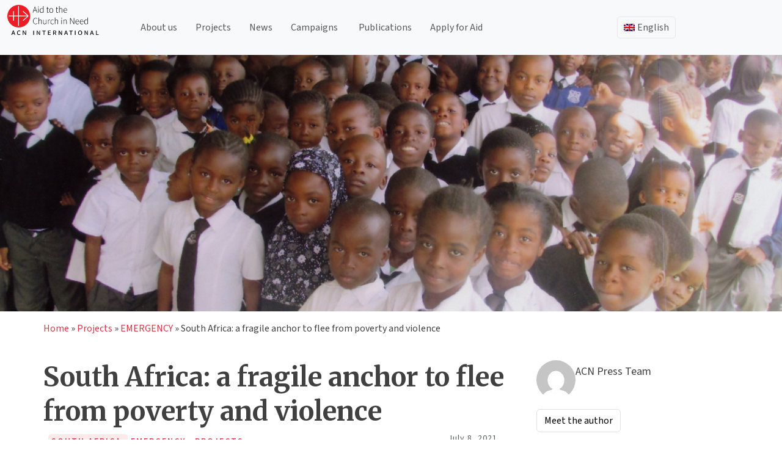

--- FILE ---
content_type: text/html; charset=UTF-8
request_url: https://acninternational.org/fr/afrique-du-sud-un-fragile-point-dancrage-pour-fuir-la-pauvrete-et-la-violence/
body_size: 22184
content:
<!doctype html>
<html lang="fr-FR">
<head>
	<meta charset="UTF-8">
	<meta name="viewport" content="width=device-width, initial-scale=1">
	<meta content="width=device-width, initial-scale=1" name="viewport" />
	
	<link rel="profile" href="https://gmpg.org/xfn/11">
	<link href="https://cdn.jsdelivr.net/npm/bootstrap@5.3.3/dist/css/bootstrap.min.css" rel="stylesheet" integrity="sha384-QWTKZyjpPEjISv5WaRU9OFeRpok6YctnYmDr5pNlyT2bRjXh0JMhjY6hW+ALEwIH" crossorigin="anonymous">
	<script src="https://cdn.jsdelivr.net/npm/bootstrap@5.3.3/dist/js/bootstrap.bundle.min.js" integrity="sha384-YvpcrYf0tY3lHB60NNkmXc5s9fDVZLESaAA55NDzOxhy9GkcIdslK1eN7N6jIeHz" crossorigin="anonymous"></script>
	<!-- <script src="https://cdn.jsdelivr.net/npm/@popperjs/core@2.11.8/dist/umd/popper.min.js" integrity="sha384-I7E8VVD/ismYTF4hNIPjVp/Zjvgyol6VFvRkX/vR+Vc4jQkC+hVqc2pM8ODewa9r" crossorigin="anonymous"></script>
	<script src="https://cdn.jsdelivr.net/npm/bootstrap@5.3.3/dist/js/bootstrap.min.js" integrity="sha384-0pUGZvbkm6XF6gxjEnlmuGrJXVbNuzT9qBBavbLwCsOGabYfZo0T0to5eqruptLy" crossorigin="anonymous"></script> -->
	<script src="https://analytics.ahrefs.com/analytics.js" data-key="dNQ72h7NtOV6hhbtAB8Dig" async></script>

	<style>
		
	</style>
	
	<link rel="dns-prefetch" href="//cdn.hu-manity.co" />
		<!-- Cookie Compliance -->
		<script type="text/javascript">var huOptions = {"appID":"acninternationalorg-2f76d19","currentLanguage":"fr","blocking":false,"globalCookie":false,"isAdmin":false,"privacyConsent":false};</script>
		<script type="text/javascript" src="https://cdn.hu-manity.co/hu-banner.min.js"></script><meta name='robots' content='index, follow, max-image-preview:large, max-snippet:-1, max-video-preview:-1' />
	<style>img:is([sizes="auto" i], [sizes^="auto," i]) { contain-intrinsic-size: 3000px 1500px }</style>
	
	<!-- This site is optimized with the Yoast SEO Premium plugin v26.5 (Yoast SEO v26.5) - https://yoast.com/wordpress/plugins/seo/ -->
	<title>Afrique du Sud : un fragile point d’ancrage pour fuir la pauvreté et la violence | ACN International</title>
	<meta name="description" content="L’Afrique du Sud abrite 270.500 réfugiés, majoritairement d’Afrique subsaharienne, fuyant pauvreté, violence et guerre dans leur pays." />
	<link rel="canonical" href="https://acninternational.org/fr/afrique-du-sud-un-fragile-point-dancrage-pour-fuir-la-pauvrete-et-la-violence/" />
	<meta property="og:locale" content="fr_FR" />
	<meta property="og:type" content="article" />
	<meta property="og:title" content="Afrique du Sud : un fragile point d’ancrage pour fuir la pauvreté et la violence" />
	<meta property="og:description" content="L’Afrique du Sud abrite 270.500 réfugiés, majoritairement d’Afrique subsaharienne, fuyant pauvreté, violence et guerre dans leur pays." />
	<meta property="og:url" content="https://acninternational.org/fr/afrique-du-sud-un-fragile-point-dancrage-pour-fuir-la-pauvrete-et-la-violence/" />
	<meta property="og:site_name" content="ACN International" />
	<meta property="article:publisher" content="https://www.facebook.com/acninternationalorg" />
	<meta property="article:published_time" content="2021-07-08T08:08:31+00:00" />
	<meta property="article:modified_time" content="2025-03-02T06:58:01+00:00" />
	<meta property="og:image" content="https://media.acninternational.org/wp-content/uploads/2021/07/South-Africa.jpg" />
	<meta property="og:image:width" content="1400" />
	<meta property="og:image:height" content="438" />
	<meta property="og:image:type" content="image/jpeg" />
	<meta name="author" content="ACN Press Team" />
	<meta name="twitter:card" content="summary_large_image" />
	<meta name="twitter:creator" content="@acn_int" />
	<meta name="twitter:site" content="@acn_int" />
	<meta name="twitter:label1" content="Écrit par" />
	<meta name="twitter:data1" content="ACN Press Team" />
	<meta name="twitter:label2" content="Durée de lecture estimée" />
	<meta name="twitter:data2" content="5 minutes" />
	<script type="application/ld+json" class="yoast-schema-graph">{"@context":"https://schema.org","@graph":[{"@type":"Article","@id":"https://acninternational.org/fr/afrique-du-sud-un-fragile-point-dancrage-pour-fuir-la-pauvrete-et-la-violence/#article","isPartOf":{"@id":"https://acninternational.org/fr/afrique-du-sud-un-fragile-point-dancrage-pour-fuir-la-pauvrete-et-la-violence/"},"author":{"name":"ACN Press Team","@id":"https://acninternational.org/fr/#/schema/person/7f3dafb236b242fb2aa46be1411fd703"},"headline":"Afrique du Sud : un fragile point d’ancrage pour fuir la pauvreté et la violence","datePublished":"2021-07-08T08:08:31+00:00","dateModified":"2025-03-02T06:58:01+00:00","mainEntityOfPage":{"@id":"https://acninternational.org/fr/afrique-du-sud-un-fragile-point-dancrage-pour-fuir-la-pauvrete-et-la-violence/"},"wordCount":1116,"publisher":{"@id":"https://acninternational.org/fr/#organization"},"image":{"@id":"https://acninternational.org/fr/afrique-du-sud-un-fragile-point-dancrage-pour-fuir-la-pauvrete-et-la-violence/#primaryimage"},"thumbnailUrl":"https://media.acninternational.org/wp-content/uploads/2021/07/South-Africa.jpg","articleSection":["Projet"],"inLanguage":"fr-FR"},{"@type":"WebPage","@id":"https://acninternational.org/fr/afrique-du-sud-un-fragile-point-dancrage-pour-fuir-la-pauvrete-et-la-violence/","url":"https://acninternational.org/fr/afrique-du-sud-un-fragile-point-dancrage-pour-fuir-la-pauvrete-et-la-violence/","name":"Afrique du Sud : un fragile point d’ancrage pour fuir la pauvreté et la violence | ACN International","isPartOf":{"@id":"https://acninternational.org/fr/#website"},"primaryImageOfPage":{"@id":"https://acninternational.org/fr/afrique-du-sud-un-fragile-point-dancrage-pour-fuir-la-pauvrete-et-la-violence/#primaryimage"},"image":{"@id":"https://acninternational.org/fr/afrique-du-sud-un-fragile-point-dancrage-pour-fuir-la-pauvrete-et-la-violence/#primaryimage"},"thumbnailUrl":"https://media.acninternational.org/wp-content/uploads/2021/07/South-Africa.jpg","datePublished":"2021-07-08T08:08:31+00:00","dateModified":"2025-03-02T06:58:01+00:00","description":"L’Afrique du Sud abrite 270.500 réfugiés, majoritairement d’Afrique subsaharienne, fuyant pauvreté, violence et guerre dans leur pays.","breadcrumb":{"@id":"https://acninternational.org/fr/afrique-du-sud-un-fragile-point-dancrage-pour-fuir-la-pauvrete-et-la-violence/#breadcrumb"},"inLanguage":"fr-FR","potentialAction":[{"@type":"ReadAction","target":["https://acninternational.org/fr/afrique-du-sud-un-fragile-point-dancrage-pour-fuir-la-pauvrete-et-la-violence/"]}]},{"@type":"ImageObject","inLanguage":"fr-FR","@id":"https://acninternational.org/fr/afrique-du-sud-un-fragile-point-dancrage-pour-fuir-la-pauvrete-et-la-violence/#primaryimage","url":"https://media.acninternational.org/wp-content/uploads/2021/07/South-Africa.jpg","contentUrl":"https://media.acninternational.org/wp-content/uploads/2021/07/South-Africa.jpg","width":1400,"height":438},{"@type":"BreadcrumbList","@id":"https://acninternational.org/fr/afrique-du-sud-un-fragile-point-dancrage-pour-fuir-la-pauvrete-et-la-violence/#breadcrumb","itemListElement":[{"@type":"ListItem","position":1,"name":"Home","item":"https://acninternational.org/fr/"},{"@type":"ListItem","position":2,"name":"Projet","item":"https://acninternational.org/fr/category/projet/"},{"@type":"ListItem","position":3,"name":"Afrique du Sud : un fragile point d’ancrage pour fuir la pauvreté et la violence"}]},{"@type":"WebSite","@id":"https://acninternational.org/fr/#website","url":"https://acninternational.org/fr/","name":"ACN International","description":"","publisher":{"@id":"https://acninternational.org/fr/#organization"},"potentialAction":[{"@type":"SearchAction","target":{"@type":"EntryPoint","urlTemplate":"https://acninternational.org/fr/?s={search_term_string}"},"query-input":{"@type":"PropertyValueSpecification","valueRequired":true,"valueName":"search_term_string"}}],"inLanguage":"fr-FR"},{"@type":"Organization","@id":"https://acninternational.org/fr/#organization","name":"Aid to the Church in Need International","url":"https://acninternational.org/fr/","logo":{"@type":"ImageObject","inLanguage":"fr-FR","@id":"https://acninternational.org/fr/#/schema/logo/image/","url":"https://media.acninternational.org/wp-content/uploads/2019/11/acn_logo_blackvector.svg","contentUrl":"https://media.acninternational.org/wp-content/uploads/2019/11/acn_logo_blackvector.svg","width":232.6,"height":78,"caption":"Aid to the Church in Need International"},"image":{"@id":"https://acninternational.org/fr/#/schema/logo/image/"},"sameAs":["https://www.facebook.com/acninternationalorg","https://x.com/acn_int","https://www.youtube.com/channel/UCQ-077gS0TnVzkhHmf1opZw","https://www.instagram.com/acn_international/"]},{"@type":"Person","@id":"https://acninternational.org/fr/#/schema/person/7f3dafb236b242fb2aa46be1411fd703","name":"ACN Press Team","description":"Lorem ipsum dolor sit amet, consectetur adipiscing elit, sed do eiusmod tempor incididunt ut labore et dolore magna aliqua. Ut enim ad minim veniam, quis nostrud exercitation ullamco laboris nisi ut aliquip ex ea commodo consequat.","url":"https://acninternational.org/fr/author/acn-press-team/"}]}</script>
	<!-- / Yoast SEO Premium plugin. -->


<link rel='dns-prefetch' href='//acninternational.org' />
<link rel='dns-prefetch' href='//cdn.jsdelivr.net' />
<link rel="alternate" hreflang="de-DE" href="https://acninternational.org/de/suedafrika-ein-fragiler-rettungsanker-um-armut-und-gewalt-zu-entkommen/" />
<link rel="alternate" hreflang="en-US" href="https://acninternational.org/south-africa-a-fragile-anchor-to-flee-from-poverty-and-violence/" />
<link rel="alternate" hreflang="es-ES" href="https://acninternational.org/es/sudafrica-un-fragil-refugio-para-huir-de-la-pobreza-y-la-violencia/" />
<link rel="alternate" hreflang="fr-FR" href="https://acninternational.org/fr/afrique-du-sud-un-fragile-point-dancrage-pour-fuir-la-pauvrete-et-la-violence/" />
<link rel="alternate" hreflang="x-default" href="https://acninternational.org/south-africa-a-fragile-anchor-to-flee-from-poverty-and-violence/" />
<link rel='stylesheet' id='wp-block-library-css' href='https://acninternational.org/wp-includes/css/dist/block-library/style.min.css?ver=6.8.3' media='all' />
<style id='classic-theme-styles-inline-css'>
/*! This file is auto-generated */
.wp-block-button__link{color:#fff;background-color:#32373c;border-radius:9999px;box-shadow:none;text-decoration:none;padding:calc(.667em + 2px) calc(1.333em + 2px);font-size:1.125em}.wp-block-file__button{background:#32373c;color:#fff;text-decoration:none}
</style>
<link rel='stylesheet' id='acn-accordion-block-style-css' href='https://acninternational.org/wp-content/plugins/acn-accordion-block/style.css?ver=1754292008' media='all' />
<link rel='stylesheet' id='acn-authors-style-css' href='https://acninternational.org/wp-content/plugins/acn-authors-block/style.css?ver=1759406511' media='all' />
<link rel='stylesheet' id='acn-collapsible-block-style-css' href='https://acninternational.org/wp-content/plugins/acn-collapsible-block/style.css?ver=6.8.3' media='all' />
<link rel='stylesheet' id='acn-content-box-style-css' href='https://acninternational.org/wp-content/plugins/acn-content-block/style.css?ver=6.8.3' media='all' />
<link rel='stylesheet' id='acn-slick-carousel-css-css' href='https://acninternational.org/wp-content/plugins/acn-content-carousel/style.css?ver=1754148776' media='all' />
<link rel='stylesheet' id='acn-cg-style-css' href='https://acninternational.org/wp-content/plugins/acn-country-gallery-block/style.css?ver=1753950644' media='all' />
<link rel='stylesheet' id='icon-paragraph-style-css' href='https://acninternational.org/wp-content/plugins/acn-icon-paragraph-block/style.css?ver=6.8.3' media='all' />
<link rel='stylesheet' id='acn-image-feature-style-css' href='https://acninternational.org/wp-content/plugins/acn-image-feature-block/style.css?ver=1757077707' media='all' />
<style id='global-styles-inline-css'>
:root{--wp--preset--aspect-ratio--square: 1;--wp--preset--aspect-ratio--4-3: 4/3;--wp--preset--aspect-ratio--3-4: 3/4;--wp--preset--aspect-ratio--3-2: 3/2;--wp--preset--aspect-ratio--2-3: 2/3;--wp--preset--aspect-ratio--16-9: 16/9;--wp--preset--aspect-ratio--9-16: 9/16;--wp--preset--color--black: #000000;--wp--preset--color--cyan-bluish-gray: #abb8c3;--wp--preset--color--white: #ffffff;--wp--preset--color--pale-pink: #f78da7;--wp--preset--color--vivid-red: #cf2e2e;--wp--preset--color--luminous-vivid-orange: #ff6900;--wp--preset--color--luminous-vivid-amber: #fcb900;--wp--preset--color--light-green-cyan: #7bdcb5;--wp--preset--color--vivid-green-cyan: #00d084;--wp--preset--color--pale-cyan-blue: #8ed1fc;--wp--preset--color--vivid-cyan-blue: #0693e3;--wp--preset--color--vivid-purple: #9b51e0;--wp--preset--gradient--vivid-cyan-blue-to-vivid-purple: linear-gradient(135deg,rgba(6,147,227,1) 0%,rgb(155,81,224) 100%);--wp--preset--gradient--light-green-cyan-to-vivid-green-cyan: linear-gradient(135deg,rgb(122,220,180) 0%,rgb(0,208,130) 100%);--wp--preset--gradient--luminous-vivid-amber-to-luminous-vivid-orange: linear-gradient(135deg,rgba(252,185,0,1) 0%,rgba(255,105,0,1) 100%);--wp--preset--gradient--luminous-vivid-orange-to-vivid-red: linear-gradient(135deg,rgba(255,105,0,1) 0%,rgb(207,46,46) 100%);--wp--preset--gradient--very-light-gray-to-cyan-bluish-gray: linear-gradient(135deg,rgb(238,238,238) 0%,rgb(169,184,195) 100%);--wp--preset--gradient--cool-to-warm-spectrum: linear-gradient(135deg,rgb(74,234,220) 0%,rgb(151,120,209) 20%,rgb(207,42,186) 40%,rgb(238,44,130) 60%,rgb(251,105,98) 80%,rgb(254,248,76) 100%);--wp--preset--gradient--blush-light-purple: linear-gradient(135deg,rgb(255,206,236) 0%,rgb(152,150,240) 100%);--wp--preset--gradient--blush-bordeaux: linear-gradient(135deg,rgb(254,205,165) 0%,rgb(254,45,45) 50%,rgb(107,0,62) 100%);--wp--preset--gradient--luminous-dusk: linear-gradient(135deg,rgb(255,203,112) 0%,rgb(199,81,192) 50%,rgb(65,88,208) 100%);--wp--preset--gradient--pale-ocean: linear-gradient(135deg,rgb(255,245,203) 0%,rgb(182,227,212) 50%,rgb(51,167,181) 100%);--wp--preset--gradient--electric-grass: linear-gradient(135deg,rgb(202,248,128) 0%,rgb(113,206,126) 100%);--wp--preset--gradient--midnight: linear-gradient(135deg,rgb(2,3,129) 0%,rgb(40,116,252) 100%);--wp--preset--font-size--small: 13px;--wp--preset--font-size--medium: 20px;--wp--preset--font-size--large: 36px;--wp--preset--font-size--x-large: 42px;--wp--preset--spacing--20: 0.44rem;--wp--preset--spacing--30: 0.67rem;--wp--preset--spacing--40: 1rem;--wp--preset--spacing--50: 1.5rem;--wp--preset--spacing--60: 2.25rem;--wp--preset--spacing--70: 3.38rem;--wp--preset--spacing--80: 5.06rem;--wp--preset--shadow--natural: 6px 6px 9px rgba(0, 0, 0, 0.2);--wp--preset--shadow--deep: 12px 12px 50px rgba(0, 0, 0, 0.4);--wp--preset--shadow--sharp: 6px 6px 0px rgba(0, 0, 0, 0.2);--wp--preset--shadow--outlined: 6px 6px 0px -3px rgba(255, 255, 255, 1), 6px 6px rgba(0, 0, 0, 1);--wp--preset--shadow--crisp: 6px 6px 0px rgba(0, 0, 0, 1);}:where(.is-layout-flex){gap: 0.5em;}:where(.is-layout-grid){gap: 0.5em;}body .is-layout-flex{display: flex;}.is-layout-flex{flex-wrap: wrap;align-items: center;}.is-layout-flex > :is(*, div){margin: 0;}body .is-layout-grid{display: grid;}.is-layout-grid > :is(*, div){margin: 0;}:where(.wp-block-columns.is-layout-flex){gap: 2em;}:where(.wp-block-columns.is-layout-grid){gap: 2em;}:where(.wp-block-post-template.is-layout-flex){gap: 1.25em;}:where(.wp-block-post-template.is-layout-grid){gap: 1.25em;}.has-black-color{color: var(--wp--preset--color--black) !important;}.has-cyan-bluish-gray-color{color: var(--wp--preset--color--cyan-bluish-gray) !important;}.has-white-color{color: var(--wp--preset--color--white) !important;}.has-pale-pink-color{color: var(--wp--preset--color--pale-pink) !important;}.has-vivid-red-color{color: var(--wp--preset--color--vivid-red) !important;}.has-luminous-vivid-orange-color{color: var(--wp--preset--color--luminous-vivid-orange) !important;}.has-luminous-vivid-amber-color{color: var(--wp--preset--color--luminous-vivid-amber) !important;}.has-light-green-cyan-color{color: var(--wp--preset--color--light-green-cyan) !important;}.has-vivid-green-cyan-color{color: var(--wp--preset--color--vivid-green-cyan) !important;}.has-pale-cyan-blue-color{color: var(--wp--preset--color--pale-cyan-blue) !important;}.has-vivid-cyan-blue-color{color: var(--wp--preset--color--vivid-cyan-blue) !important;}.has-vivid-purple-color{color: var(--wp--preset--color--vivid-purple) !important;}.has-black-background-color{background-color: var(--wp--preset--color--black) !important;}.has-cyan-bluish-gray-background-color{background-color: var(--wp--preset--color--cyan-bluish-gray) !important;}.has-white-background-color{background-color: var(--wp--preset--color--white) !important;}.has-pale-pink-background-color{background-color: var(--wp--preset--color--pale-pink) !important;}.has-vivid-red-background-color{background-color: var(--wp--preset--color--vivid-red) !important;}.has-luminous-vivid-orange-background-color{background-color: var(--wp--preset--color--luminous-vivid-orange) !important;}.has-luminous-vivid-amber-background-color{background-color: var(--wp--preset--color--luminous-vivid-amber) !important;}.has-light-green-cyan-background-color{background-color: var(--wp--preset--color--light-green-cyan) !important;}.has-vivid-green-cyan-background-color{background-color: var(--wp--preset--color--vivid-green-cyan) !important;}.has-pale-cyan-blue-background-color{background-color: var(--wp--preset--color--pale-cyan-blue) !important;}.has-vivid-cyan-blue-background-color{background-color: var(--wp--preset--color--vivid-cyan-blue) !important;}.has-vivid-purple-background-color{background-color: var(--wp--preset--color--vivid-purple) !important;}.has-black-border-color{border-color: var(--wp--preset--color--black) !important;}.has-cyan-bluish-gray-border-color{border-color: var(--wp--preset--color--cyan-bluish-gray) !important;}.has-white-border-color{border-color: var(--wp--preset--color--white) !important;}.has-pale-pink-border-color{border-color: var(--wp--preset--color--pale-pink) !important;}.has-vivid-red-border-color{border-color: var(--wp--preset--color--vivid-red) !important;}.has-luminous-vivid-orange-border-color{border-color: var(--wp--preset--color--luminous-vivid-orange) !important;}.has-luminous-vivid-amber-border-color{border-color: var(--wp--preset--color--luminous-vivid-amber) !important;}.has-light-green-cyan-border-color{border-color: var(--wp--preset--color--light-green-cyan) !important;}.has-vivid-green-cyan-border-color{border-color: var(--wp--preset--color--vivid-green-cyan) !important;}.has-pale-cyan-blue-border-color{border-color: var(--wp--preset--color--pale-cyan-blue) !important;}.has-vivid-cyan-blue-border-color{border-color: var(--wp--preset--color--vivid-cyan-blue) !important;}.has-vivid-purple-border-color{border-color: var(--wp--preset--color--vivid-purple) !important;}.has-vivid-cyan-blue-to-vivid-purple-gradient-background{background: var(--wp--preset--gradient--vivid-cyan-blue-to-vivid-purple) !important;}.has-light-green-cyan-to-vivid-green-cyan-gradient-background{background: var(--wp--preset--gradient--light-green-cyan-to-vivid-green-cyan) !important;}.has-luminous-vivid-amber-to-luminous-vivid-orange-gradient-background{background: var(--wp--preset--gradient--luminous-vivid-amber-to-luminous-vivid-orange) !important;}.has-luminous-vivid-orange-to-vivid-red-gradient-background{background: var(--wp--preset--gradient--luminous-vivid-orange-to-vivid-red) !important;}.has-very-light-gray-to-cyan-bluish-gray-gradient-background{background: var(--wp--preset--gradient--very-light-gray-to-cyan-bluish-gray) !important;}.has-cool-to-warm-spectrum-gradient-background{background: var(--wp--preset--gradient--cool-to-warm-spectrum) !important;}.has-blush-light-purple-gradient-background{background: var(--wp--preset--gradient--blush-light-purple) !important;}.has-blush-bordeaux-gradient-background{background: var(--wp--preset--gradient--blush-bordeaux) !important;}.has-luminous-dusk-gradient-background{background: var(--wp--preset--gradient--luminous-dusk) !important;}.has-pale-ocean-gradient-background{background: var(--wp--preset--gradient--pale-ocean) !important;}.has-electric-grass-gradient-background{background: var(--wp--preset--gradient--electric-grass) !important;}.has-midnight-gradient-background{background: var(--wp--preset--gradient--midnight) !important;}.has-small-font-size{font-size: var(--wp--preset--font-size--small) !important;}.has-medium-font-size{font-size: var(--wp--preset--font-size--medium) !important;}.has-large-font-size{font-size: var(--wp--preset--font-size--large) !important;}.has-x-large-font-size{font-size: var(--wp--preset--font-size--x-large) !important;}
:where(.wp-block-post-template.is-layout-flex){gap: 1.25em;}:where(.wp-block-post-template.is-layout-grid){gap: 1.25em;}
:where(.wp-block-columns.is-layout-flex){gap: 2em;}:where(.wp-block-columns.is-layout-grid){gap: 2em;}
:root :where(.wp-block-pullquote){font-size: 1.5em;line-height: 1.6;}
</style>
<link rel='stylesheet' id='wpml-menu-item-0-css' href='https://acninternational.org/wp-content/plugins/sitepress-multilingual-cms/templates/language-switchers/menu-item/style.min.css?ver=1' media='all' />
<link rel='stylesheet' id='slick-css-css' href='https://cdn.jsdelivr.net/npm/slick-carousel@1.8.1/slick/slick.css?ver=6.8.3' media='all' />
<link rel='stylesheet' id='slick-theme-css' href='https://cdn.jsdelivr.net/npm/slick-carousel@1.8.1/slick/slick-theme.css?ver=6.8.3' media='all' />
<link rel='stylesheet' id='acn-international-style-css' href='https://acninternational.org/wp-content/themes/acn-international/style.css?ver=1.0.3' media='all' />
<link rel='stylesheet' id='acn-international-css' href='https://acninternational.org/wp-content/themes/acn-international/assets/acn.css?ver=1.0.3' media='all' />
<link rel='stylesheet' id='acn-icons-css' href='https://acninternational.org/wp-content/themes/acn-international/assets/acn-icons-font-codes.css?ver=1.0.3' media='all' />
<script src="https://acninternational.org/wp-includes/js/jquery/jquery.min.js?ver=3.7.1" id="jquery-core-js"></script>
<script src="https://acninternational.org/wp-includes/js/jquery/jquery-migrate.min.js?ver=3.4.1" id="jquery-migrate-js"></script>
<script id="wpml-browser-redirect-js-extra">
var wpml_browser_redirect_params = {"pageLanguage":"fr","languageUrls":{"en_us":"https:\/\/acninternational.org\/south-africa-a-fragile-anchor-to-flee-from-poverty-and-violence\/","en":"https:\/\/acninternational.org\/south-africa-a-fragile-anchor-to-flee-from-poverty-and-violence\/","us":"https:\/\/acninternational.org\/south-africa-a-fragile-anchor-to-flee-from-poverty-and-violence\/","es_es":"https:\/\/acninternational.org\/es\/sudafrica-un-fragil-refugio-para-huir-de-la-pobreza-y-la-violencia\/","es":"https:\/\/acninternational.org\/es\/sudafrica-un-fragil-refugio-para-huir-de-la-pobreza-y-la-violencia\/","de_de":"https:\/\/acninternational.org\/de\/suedafrika-ein-fragiler-rettungsanker-um-armut-und-gewalt-zu-entkommen\/","de":"https:\/\/acninternational.org\/de\/suedafrika-ein-fragiler-rettungsanker-um-armut-und-gewalt-zu-entkommen\/","fr_fr":"https:\/\/acninternational.org\/fr\/afrique-du-sud-un-fragile-point-dancrage-pour-fuir-la-pauvrete-et-la-violence\/","fr":"https:\/\/acninternational.org\/fr\/afrique-du-sud-un-fragile-point-dancrage-pour-fuir-la-pauvrete-et-la-violence\/"},"cookie":{"name":"_icl_visitor_lang_js","domain":"acninternational.org","path":"\/","expiration":24}};
</script>
<script src="https://acninternational.org/wp-content/plugins/sitepress-multilingual-cms/dist/js/browser-redirect/app.js?ver=486900" id="wpml-browser-redirect-js"></script>
<link rel="https://api.w.org/" href="https://acninternational.org/fr/wp-json/" /><link rel="alternate" title="JSON" type="application/json" href="https://acninternational.org/fr/wp-json/wp/v2/posts/155471" /><link rel="EditURI" type="application/rsd+xml" title="RSD" href="https://acninternational.org/xmlrpc.php?rsd" />
<link rel='shortlink' href='https://acninternational.org/fr/?p=155471' />
<link rel="alternate" title="oEmbed (JSON)" type="application/json+oembed" href="https://acninternational.org/fr/wp-json/oembed/1.0/embed?url=https%3A%2F%2Facninternational.org%2Ffr%2Fafrique-du-sud-un-fragile-point-dancrage-pour-fuir-la-pauvrete-et-la-violence%2F" />
<link rel="alternate" title="oEmbed (XML)" type="text/xml+oembed" href="https://acninternational.org/fr/wp-json/oembed/1.0/embed?url=https%3A%2F%2Facninternational.org%2Ffr%2Fafrique-du-sud-un-fragile-point-dancrage-pour-fuir-la-pauvrete-et-la-violence%2F&#038;format=xml" />
<meta name="generator" content="WPML ver:4.8.6 stt:1,4,3,27,41,2;" />

    <!-- Global site tag (gtag.js) - Google Analytics -->
<script async src="https://www.googletagmanager.com/gtag/js?id=UA-72444921-4"></script>
<script>
  window.dataLayer = window.dataLayer || [];
  function gtag(){dataLayer.push(arguments);}
  gtag('js', new Date());
  gtag('config', 'UA-72444921-4');
</script><link rel="icon" href="https://media.acninternational.org/wp-content/uploads/2019/11/acn-iconmain-150x150.png" sizes="32x32" />
<link rel="icon" href="https://media.acninternational.org/wp-content/uploads/2019/11/acn-iconmain.png" sizes="192x192" />
<link rel="apple-touch-icon" href="https://media.acninternational.org/wp-content/uploads/2019/11/acn-iconmain.png" />
<meta name="msapplication-TileImage" content="https://media.acninternational.org/wp-content/uploads/2019/11/acn-iconmain.png" />
		<style id="wp-custom-css">
			#mc-member-count, .mc-label {
    color: #ff0000;
    font-weight: 600;
	  font-size: 24px;
	  font-family: "Merriweather", serif;
}		</style>
			
</head>

<body class="wp-singular post-template-default single single-post postid-155471 single-format-standard wp-custom-logo wp-theme-acn-international cookies-not-set no-sidebar">
<div id="page" class="site">
	<a class="skip-link screen-reader-text" href="#primary">Skip to content</a>

	<header id="masthead" class="site-header sticky-top bg-light">
		

		<!-- <nav id="site-navigation" class="main-navigation">
			<button class="menu-toggle" aria-controls="primary-menu" aria-expanded="false"></button> -->
					<!-- </nav>#site-navigation -->
		
		<nav class="navbar navbar-expand-md navbar-light">
			<div class="container-fluid">
				<div class="site-branding">
					<a href="https://acninternational.org/fr/" class="custom-logo-link" rel="home"><img width="233" height="78" src="https://media.acninternational.org/wp-content/uploads/2019/11/acn_logo_blackvector.svg" class="custom-logo" alt="ACN International" decoding="async" /></a>						<p class="site-title"><a href="https://acninternational.org/fr/" rel="home"></a></p>
										</div><!-- .site-branding -->
				<div class="d-block d-md-none" id="languageSwitcherMobile">
					<ul id="menu-language-switcher-mobile" class="navbar-nav language-switcher-mobile"><li  id="menu-item-wpml-ls-1435-fr" class="menu-item wpml-ls-slot-1435 wpml-ls-item wpml-ls-item-fr wpml-ls-current-language wpml-ls-menu-item wpml-ls-last-item menu-item-type-wpml_ls_menu_item menu-item-object-wpml_ls_menu_item menu-item-has-children dropdown nav-item nav-item-wpml-ls-1435-fr"><a href="https://acninternational.org/fr/afrique-du-sud-un-fragile-point-dancrage-pour-fuir-la-pauvrete-et-la-violence/" class="nav-link  dropdown-toggle acn-dropdown-toggle" data-bs-toggle="dropdown" aria-haspopup="true" aria-expanded="false"><img
            class="wpml-ls-flag"
            src="https://acninternational.org/wp-content/plugins/sitepress-multilingual-cms/res/flags/fr.png"
            alt="Français"
            width=30
            
    /></a>
<ul class="dropdown-menu  depth_0">
	<li  id="menu-item-wpml-ls-1435-en" class="menu-item wpml-ls-slot-1435 wpml-ls-item wpml-ls-item-en wpml-ls-menu-item wpml-ls-first-item menu-item-type-wpml_ls_menu_item menu-item-object-wpml_ls_menu_item nav-item nav-item-wpml-ls-1435-en"><a title="Passer à Anglais" href="https://acninternational.org/south-africa-a-fragile-anchor-to-flee-from-poverty-and-violence/" class="dropdown-item "><img
            class="wpml-ls-flag"
            src="https://acninternational.org/wp-content/plugins/sitepress-multilingual-cms/res/flags/en.png"
            alt="Anglais"
            width=30
            
    /></a></li>
	<li  id="menu-item-wpml-ls-1435-es" class="menu-item wpml-ls-slot-1435 wpml-ls-item wpml-ls-item-es wpml-ls-menu-item menu-item-type-wpml_ls_menu_item menu-item-object-wpml_ls_menu_item nav-item nav-item-wpml-ls-1435-es"><a title="Passer à Espagnol" href="https://acninternational.org/es/sudafrica-un-fragil-refugio-para-huir-de-la-pobreza-y-la-violencia/" class="dropdown-item "><img
            class="wpml-ls-flag"
            src="https://acninternational.org/wp-content/plugins/sitepress-multilingual-cms/res/flags/es.png"
            alt="Espagnol"
            width=30
            
    /></a></li>
	<li  id="menu-item-wpml-ls-1435-de" class="menu-item wpml-ls-slot-1435 wpml-ls-item wpml-ls-item-de wpml-ls-menu-item menu-item-type-wpml_ls_menu_item menu-item-object-wpml_ls_menu_item nav-item nav-item-wpml-ls-1435-de"><a title="Passer à Allemand" href="https://acninternational.org/de/suedafrika-ein-fragiler-rettungsanker-um-armut-und-gewalt-zu-entkommen/" class="dropdown-item "><img
            class="wpml-ls-flag"
            src="https://acninternational.org/wp-content/plugins/sitepress-multilingual-cms/res/flags/de.png"
            alt="Allemand"
            width=30
            
    /></a></li>
</ul>
</li>
</ul>				</div>

				<button class="navbar-toggler" type="button" 
				data-bs-toggle="collapse" 
				data-bs-target="#mainMenu"
				data-bs-auto-close="outside"  
				aria-controls="mainMenu" 
				aria-expanded="false" 
				aria-label="Toggle navigation">
					<span class="navbar-toggler-icon"></span>
				</button>
				
				
				<div class="collapse navbar-collapse" id="mainMenu">
					<ul id="menu-main_menu_en-french" class="navbar-nav me-auto mb-2 mb-md-0 "><li  id="menu-item-139722" class="menu-item menu-item-type-post_type menu-item-object-page nav-item nav-item-139722"><a href="https://acninternational.org/fr/qui-sommes-nous/" class="nav-link ">Qui sommes-nous ?</a></li>
<li  id="menu-item-139790" class="menu-item menu-item-type-post_type menu-item-object-page nav-item nav-item-139790"><a href="https://acninternational.org/fr/projets/" class="nav-link ">Projets</a></li>
<li  id="menu-item-130672" class="menu-item menu-item-type-post_type menu-item-object-page nav-item nav-item-130672"><a href="https://acninternational.org/fr/actualites/" class="nav-link ">Actualités</a></li>
<li  id="menu-item-130673" class="menu-item menu-item-type-post_type menu-item-object-page menu-item-has-children dropdown nav-item nav-item-130673"><a href="https://acninternational.org/fr/campagnes/" class="nav-link  dropdown-toggle" data-bs-toggle="" aria-haspopup="true" aria-expanded="false">Campagnes</a>
<ul class="dropdown-menu  depth_0">
	<li  id="menu-item-252609" class="menu-item menu-item-type-post_type menu-item-object-page nav-item nav-item-252609"><a href="https://acninternational.org/fr/un-million-denfants-prient-le-chapelet/" class="dropdown-item ">Un Million D’enfants Prient Le Chapelet</a></li>
	<li  id="menu-item-253148" class="menu-item menu-item-type-custom menu-item-object-custom nav-item nav-item-253148"><a href="https://acninternational.org/religiousfreedomreport/fr" class="dropdown-item ">Rapport sur la liberté religieuse</a></li>
</ul>
</li>
<li  id="menu-item-252246" class="menu-item menu-item-type-post_type menu-item-object-page nav-item nav-item-252246"><a href="https://acninternational.org/fr/publications/" class="nav-link ">Publications</a></li>
<li  id="menu-item-124838" class="menu-item menu-item-type-post_type menu-item-object-page nav-item nav-item-124838"><a href="https://acninternational.org/fr/demander-aide/" class="nav-link ">Demander de l’aide</a></li>
</ul>				</div>
				<!-- <div class="donate-btn me-3 d-none"> -->
										<!-- <a class="acn-donate-btn" href="/redirect-to-donation-page/?page=donate/" class="btn btn-primary"></a> -->
				<!-- </div> -->
				<div class="d-none d-md-block collapse navbar-collapse" id="languageSwitcher">
					<ul id="menu-language_menu-french" class="navbar-nav language-switcher"><li  id="menu-item-wpml-ls-14-fr" class="menu-item wpml-ls-slot-14 wpml-ls-item wpml-ls-item-fr wpml-ls-current-language wpml-ls-menu-item wpml-ls-last-item menu-item-type-wpml_ls_menu_item menu-item-object-wpml_ls_menu_item menu-item-has-children dropdown nav-item nav-item-wpml-ls-14-fr"><a href="https://acninternational.org/fr/afrique-du-sud-un-fragile-point-dancrage-pour-fuir-la-pauvrete-et-la-violence/" class="nav-link  dropdown-toggle acn-dropdown-toggle" data-bs-toggle="dropdown" aria-haspopup="true" aria-expanded="false"><img
            class="wpml-ls-flag"
            src="https://acninternational.org/wp-content/plugins/sitepress-multilingual-cms/res/flags/fr.png"
            alt=""
            width=18
            height=12
    /><span class="wpml-ls-display">Français</span></a>
<ul class="dropdown-menu  depth_0">
	<li  id="menu-item-wpml-ls-14-en" class="menu-item wpml-ls-slot-14 wpml-ls-item wpml-ls-item-en wpml-ls-menu-item wpml-ls-first-item menu-item-type-wpml_ls_menu_item menu-item-object-wpml_ls_menu_item nav-item nav-item-wpml-ls-14-en"><a title="Passer à Anglais" href="https://acninternational.org/south-africa-a-fragile-anchor-to-flee-from-poverty-and-violence/" class="dropdown-item "><img
            class="wpml-ls-flag"
            src="https://acninternational.org/wp-content/plugins/sitepress-multilingual-cms/res/flags/en.png"
            alt=""
            width=18
            height=12
    /><span class="wpml-ls-display">Anglais</span></a></li>
	<li  id="menu-item-wpml-ls-14-es" class="menu-item wpml-ls-slot-14 wpml-ls-item wpml-ls-item-es wpml-ls-menu-item menu-item-type-wpml_ls_menu_item menu-item-object-wpml_ls_menu_item nav-item nav-item-wpml-ls-14-es"><a title="Passer à Espagnol" href="https://acninternational.org/es/sudafrica-un-fragil-refugio-para-huir-de-la-pobreza-y-la-violencia/" class="dropdown-item "><img
            class="wpml-ls-flag"
            src="https://acninternational.org/wp-content/plugins/sitepress-multilingual-cms/res/flags/es.png"
            alt=""
            width=18
            height=12
    /><span class="wpml-ls-display">Espagnol</span></a></li>
	<li  id="menu-item-wpml-ls-14-de" class="menu-item wpml-ls-slot-14 wpml-ls-item wpml-ls-item-de wpml-ls-menu-item menu-item-type-wpml_ls_menu_item menu-item-object-wpml_ls_menu_item nav-item nav-item-wpml-ls-14-de"><a title="Passer à Allemand" href="https://acninternational.org/de/suedafrika-ein-fragiler-rettungsanker-um-armut-und-gewalt-zu-entkommen/" class="dropdown-item "><img
            class="wpml-ls-flag"
            src="https://acninternational.org/wp-content/plugins/sitepress-multilingual-cms/res/flags/de.png"
            alt=""
            width=18
            height=12
    /><span class="wpml-ls-display">Allemand</span></a></li>
</ul>
</li>
</ul>				</div>
			</div>
		</nav>
	</header>
	<!-- #masthead -->
	<main id="primary" class="site-main">

		
<article id="post-155471" class="post-155471 post type-post status-publish format-standard has-post-thumbnail hentry category-projet country-afrique-du-sud">
    	
	<header class="d-flex h-50 justify-content-center align-items-center entry-header header-bg-full" style="background-image:url(https://media.acninternational.org/wp-content/uploads/2021/07/South-Africa.jpg)">
		<div class="header-bg-mask mask text-light d-flex justify-content-center flex-column text-center" style="background-color: rgba(0, 0, 0, 0)">
			
		</div>
	</header><!-- .entry-header -->

	
	<div class="container m-auto entry-content px-3">
        <div class="py-3">
			<div id="crumbs"><a href="https://acninternational.org/fr/">Home</a> &raquo; <a href="https://acninternational.org/fr/category/projet/">Projet</a> &raquo; <span class="current">Afrique du Sud : un fragile point d’ancrage pour fuir la pauvreté et la violence</span></div>		</div>	
        <div class="row py-3 pt-4">
            <div class="col-lg-8 col-xs-12">
                <h1 class="entry-title">Afrique du Sud : un fragile point d’ancrage pour fuir la pauvreté et la violence</h1>                <div class="d-flex mb-4">
                    <div class="p-2 bd-highlight py-2">
                                                        <span class="archive-country"><a class="">
                                    Afrique du Sud                                    </a>
                                </span>
                                                
                        <span class="archive-category"><a class="">
                            <span class='me-1'>Projet</span>                                </a>
                        </span>
                    </div>
                                            <div class="entry-meta ms-auto p-2 bd-highlight">
                            <p class="text-muted mb-2 pe-2">juillet 8, 2021</p>
                        </div><!-- .entry-meta -->
                     
                    
                </div>
                
                <h4><strong><em>L’AED offre un avenir et de l’espoir aux réfugiés grâce à la pastorale des enfants</em></strong></h4>
<p>La vie de réfugié n’est pas facile. Tout laisser derrière soi et commencer une nouvelle vie dans un autre pays, avec des lois, une éducation, une langue et des attentes culturelles différentes nécessite une période d’adaptation. Le racisme et la discrimination, les problèmes de santé mentale dus aux traumatismes, dont la culpabilité du survivant, sans compter l’absence de documents juridiques, ne sont que quelques-uns des problèmes auxquels les réfugiés doivent faire face en Afrique du Sud.</p>
<p>L’Afrique du Sud accueille environ 270.500 réfugiés et demandeurs d’asile, mais le nombre réel de migrants sans papiers dans le pays est sans aucun doute considérablement plus élevé. Parmi ces réfugiés, 84 % viennent d’Afrique subsaharienne. Ils viennent principalement du Zimbabwe, d’Éthiopie, du Nigeria, de la République Démocratique du Congo (RDC) et du Rwanda. S’ils ont fui vers l’Afrique du Sud, c’est principalement pour échapper à la pauvreté, à la violence politique et à la guerre qui sévissent dans leurs propres pays.</p>
<p>C’est pour cette raison que le projet « Pastorale des réfugiés », porté par l’archidiocèse catholique de Durban et soutenu par l’AED (Aide à l’Église en Détresse) depuis 2013, est vital pour les personnes qui se sont réfugiées à Durban, une ville située sur la côte sud-africaine. L’objectif de leur projet est de fournir des services pastoraux et sociaux de qualité aux réfugiés, aux demandeurs d’asile et aux migrants en vue de restaurer leur dignité, leur foi et leur espoir perdus, en leur fournissant un abri et en les impliquant dans des ateliers de guérison, des programmes de cohésion sociale, et en s’assurant également que la justice prévaut dans tous les domaines qui les concernent, en les soutenant et en plaidant pour eux.</p>
<p>Malheureusement, les réfugiés sont souvent victimes de violences de la part de personnes qui les rendent responsables de la criminalité et du chômage et les considèrent comme des concurrents déloyaux dans la lutte pour l’emploi, le logement et les autres ressources. Ainsi, en 2008, lorsque la première flambée de violence xénophobe a éclaté en Afrique du Sud, 62 personnes ont été tuées entre le 11 et le 25 mai à Johannesburg, au Cap, à Durban et, dans une moindre mesure, dans certaines parties de l&rsquo;État libre et du Cap oriental. La majorité des morts étaient des réfugiés, mais un tiers des victimes étaient des Sud-africains qui avaient été confondus à tort avec des « étrangers » ou qui étaient simplement tombés dans le maelström de la violence.</p>
<p>L’archidiocèse catholique de Durban a accueilli 580 victimes de ces attaques en 2008. Une autre flambée de violence s’est produite en 2015. À cette occasion, 190 victimes ont pu demander protection à l’archidiocèse. Pendant ces périodes, le projet de pastorale des réfugiés a répondu à tous les besoins fondamentaux de ces personnes.</p>
<p>Le projet de pastorale des réfugiés comprend également d’autres programmes importants tels que le paiement des frais de scolarité pour les enfants de réfugiés, la nourriture et l&rsquo;hébergement des réfugiés nouvellement arrivés, l&rsquo;enseignement de l&rsquo;anglais aux personnes originaires des régions francophones afin qu&rsquo;elles puissent s&rsquo;intégrer et l&rsquo;enseignement du zoulou (langue locale).</p>
<p>Tous ces programmes jouent un rôle très important pour assurer un avenir aux réfugiés. L’apprentissage des langues est un outil d’intégration car il leur permet de converser avec les autochtones, ce qui facilite la cohésion sociale entre eux. Ils peuvent alors raconter leur histoire et les raisons pour lesquelles ils ont quitté leur pays. Cela permet de faire la lumière sur leur situation et de changer la perception de ceux qui les accueillent. L’anglais joue un rôle important dans le monde du travail, les affaires se faisant en général en anglais, et ce programme les prépare à ce défi.</p>
<p><img fetchpriority="high" decoding="async" class="size-full wp-image-155455 aligncenter" src="https://media.acninternational.org/wp-content/uploads/2021/07/South-Africa2.jpg" alt="" width="670" height="400" srcset="https://media.acninternational.org/wp-content/uploads/2021/07/South-Africa2.jpg 670w, https://media.acninternational.org/wp-content/uploads/2021/07/South-Africa2-300x179.jpg 300w" sizes="(max-width: 670px) 100vw, 670px" /></p>
<p>Au fil du temps, comme mentionné plus haut, le projet diocésain de pastorale des réfugiés, soutenu par l’AED, a également couvert les frais de scolarité des enfants de réfugiés et permis de leur fournir des uniformes scolaires. <em>« Je tiens à remercier la pastorale des réfugiés qui a contribué à prendre en charge mes frais de scolarité. Un grand merci, parce que ma mère n’avait pas les moyens de le faire. Je suis en classe de 2<sup>nde</sup> au lycée de Westrich. Encore merci ! Tout ce que je peux faire, c’est vous adresser des paroles de gratitude, car je n’ai rien à vous offrir de plus. Rien que des mots et des actes de gratitude. Merci à votre organisation », écrit Georgett Ntambwa, l’une des bénéficiaires. </em></p>
<p>Le principal outil d’émancipation est l’éducation, elle transforme grandement l’avenir des enfants de réfugiés ainsi que celui de leurs familles. Hupenyu Makusha, le coordinateur de l’organisation, a déclaré à l’AED : « Les enfants qui ont reçu de l’aide ont pu aller plus loin et soutiennent maintenant leurs familles ».</p>
<p>Chaque élève inscrit reçoit un uniforme scolaire en début d’année. La pastorale des réfugiés de l’archidiocèse catholique de Durban a un projet de confection pour produire les uniformes. Les uniformes scolaires sont obligatoires en Afrique du Sud dans toutes les écoles publiques et dans la grande majorité des écoles privées. Les uniformes jouent un rôle central pour combler le fossé entre les riches et les pauvres dans la mesure où tous les enfants sont habillés de la même manière lorsqu’ils sont à l’école.</p>
<p>Grâce à la coopération de l’AED ainsi qu’à d’autres organisations, l’archidiocèse catholique de Durban continue de gérer ce programme qui apporte un changement majeur dans la vie des familles de réfugiés et pour l’avenir de leurs enfants.</p>
<p>« Votre coopération à ce projet a progressivement transformé la vie de nombreuses familles de réfugiés. Il a amélioré les vies et favorisé l&rsquo;évangélisation d&rsquo;une manière qui a redonné vie à des existences brisées. C’est avec votre aide que nous avons réussi à poursuivre cet important projet, en particulier en 2021 », déclare Makusha.</p>
            </div>            
            <div class="col-lg-4 col-xs-12">
                                    <div class="post-author-meta p-5 pt-0">
                        
                        <div class="post-author d-flex align-items-center gap-2">
                            <img src="https://secure.gravatar.com/avatar/f4939c6a3c4054ca6d18999d711e3026737c348ea651622439be2cff1d22547e?s=64&d=mm&r=g" class="rounded-circle" width="64" height="64">
                            <span> <p class="author-name">ACN Press Team</p> </span>
                        </div>
                        <div class="d-flex flex-column align-items-start mt-3">
                            <a href="https://acninternational.org/fr/author/acn-press-team/" class="btn rounded border">Meet the author</a>
                        </div>
                        <div>
                            <div class="author-social-icons mt-4"></div>                        </div>
                    </div>
                    
            </div>            
        </div>
			</div><!-- .entry-content -->
   <section class="bg-F5F6F8 py-5">
        <div class="container px-2">
            <h3 class="my-3">Don't miss the latest updates!</h3>
                    <div class="py-2">
            <div class="container px-2">
                <div id="postCarousel" class="">
                    <div class="acn_post_carousel row">
                                                    <div class="item col-lg-4 p-2">
                                <div class="card card-h-100 mb-4 border-0">
                                                                            <figure class="archive-post-thumbnail" style="background-image:url('https://media.acninternational.org/wp-content/uploads/2025/12/ACN-20251222-199488-1024x414.jpg')"></figure>
                                                                        <div class="card-body">
                                        <div class="d-flex mb-2">
                                            <span class="archive-category"><a class="p-2" href="https://acninternational.org/fr/category/news-fr/">Nouvelles</a></span>
                                                                                            <span class="archive-country"><a class="" href="https://acninternational.org/fr/country/palestine-2/">Palestine</a></span>
                                                                                    </div>
                                                                                <h5 class="card-title archive-title"><a href="https://acninternational.org/fr/a-gaza-un-noel-sans-paix-mais-non-sans-esperance/">À Gaza, un Noël sans paix, mais non sans espérance</a></h5>
                                        <p class="card-text">A quelques jours de Noël, le père Gabriel Romanelli, curé…</p>
                                    </div>
                                </div>
                            </div>
                                                    <div class="item col-lg-4 p-2">
                                <div class="card card-h-100 mb-4 border-0">
                                                                            <figure class="archive-post-thumbnail" style="background-image:url('https://media.acninternational.org/wp-content/uploads/2025/12/ACN-20211008-117800-1024x414.jpg')"></figure>
                                                                        <div class="card-body">
                                        <div class="d-flex mb-2">
                                            <span class="archive-category"><a class="p-2" href="https://acninternational.org/fr/category/news-fr/">Nouvelles</a></span>
                                                                                            <span class="archive-country"><a class="" href="https://acninternational.org/fr/country/burkina-faso-fr/">Burkina Faso</a></span>
                                                                                    </div>
                                                                                <h5 class="card-title archive-title"><a href="https://acninternational.org/fr/burkina-faso-au-nord-une-foi-qui-resiste-et-un-silence-international-qui-pese/">Burkina Faso : au nord, une foi qui résiste et un silence international qui pèse</a></h5>
                                        <p class="card-text">L’Eglise du nord du Burkina déplore que la crise terroriste…</p>
                                    </div>
                                </div>
                            </div>
                                                    <div class="item col-lg-4 p-2">
                                <div class="card card-h-100 mb-4 border-0">
                                                                            <figure class="archive-post-thumbnail" style="background-image:url('https://media.acninternational.org/wp-content/uploads/2025/12/ACN-20251205-198730-1024x414.jpg')"></figure>
                                                                        <div class="card-body">
                                        <div class="d-flex mb-2">
                                            <span class="archive-category"><a class="p-2" href="https://acninternational.org/fr/category/news-fr/">Nouvelles</a></span>
                                                                                            <span class="archive-country"><a class="" href="https://acninternational.org/fr/country/belgique/">Belgique</a></span>
                                                                                    </div>
                                                                                <h5 class="card-title archive-title"><a href="https://acninternational.org/fr/acn-defend-la-liberte-religieuse-au-parlement-europeen-lors-de-levenement-human-dignity/">ACN défend la liberté religieuse au Parlement européen lors de l’événement « Human Dignity »</a></h5>
                                        <p class="card-text">Aid to the Church in Need (ACN International) a participé…</p>
                                    </div>
                                </div>
                            </div>
                                                    <div class="item col-lg-4 p-2">
                                <div class="card card-h-100 mb-4 border-0">
                                                                            <figure class="archive-post-thumbnail" style="background-image:url('https://media.acninternational.org/wp-content/uploads/2025/12/ACN-20160602-41710-1024x414.jpg')"></figure>
                                                                        <div class="card-body">
                                        <div class="d-flex mb-2">
                                            <span class="archive-category"><a class="p-2" href="https://acninternational.org/fr/category/news-fr/">Nouvelles</a>, <a class="p-2" href="https://acninternational.org/fr/category/rapport-special/">Rapport spécial</a></span>
                                                                                            <span class="archive-country"><a class="" href="https://acninternational.org/fr/country/lebanon-fr-2/">Lebanon</a></span>
                                                                                    </div>
                                                                                <h5 class="card-title archive-title"><a href="https://acninternational.org/fr/le-pape-se-rend-au-liban-pour-soigner-les-blessures-et-oeuvrer-pour-la-paix/">Le pape se rend au Liban pour « soigner les blessures » et « œuvrer pour la paix »</a></h5>
                                        <p class="card-text">Le Liban continue à se remettre de plusieurs années de…</p>
                                    </div>
                                </div>
                            </div>
                                                    <div class="item col-lg-4 p-2">
                                <div class="card card-h-100 mb-4 border-0">
                                                                            <figure class="archive-post-thumbnail" style="background-image:url('https://media.acninternational.org/wp-content/uploads/2025/11/ACN-20250513-188172-1024x414.jpg')"></figure>
                                                                        <div class="card-body">
                                        <div class="d-flex mb-2">
                                            <span class="archive-category"><a class="p-2" href="https://acninternational.org/fr/category/nouvelle/">Nouvelle</a>, <a class="p-2" href="https://acninternational.org/fr/category/news-fr/">Nouvelles</a></span>
                                                                                    </div>
                                                                                <h5 class="card-title archive-title"><a href="https://acninternational.org/fr/le-cardinal-kurt-koch-nomme-president-de-acn-nous-remercions-le-pape-leon-declare-la-presidente-executive-regina-lynch/">Le cardinal Kurt Koch nommé président de ACN – « Nous remercions le pape Léon », déclare la présidente exécutive, Regina Lynch</a></h5>
                                        <p class="card-text">Le cardinal Koch est un ami de longue date de…</p>
                                    </div>
                                </div>
                            </div>
                                                    <div class="item col-lg-4 p-2">
                                <div class="card card-h-100 mb-4 border-0">
                                                                            <figure class="archive-post-thumbnail" style="background-image:url('https://media.acninternational.org/wp-content/uploads/2025/11/Nigeria_Kaduna_FrBobboPaschal-4-1024x414.jpg')"></figure>
                                                                        <div class="card-body">
                                        <div class="d-flex mb-2">
                                            <span class="archive-category"><a class="p-2" href="https://acninternational.org/fr/category/nouvelle/">Nouvelle</a>, <a class="p-2" href="https://acninternational.org/fr/category/news-fr/">Nouvelles</a></span>
                                                                                            <span class="archive-country"><a class="" href="https://acninternational.org/fr/country/nigeria-fr-2/">Nigeria</a></span>
                                                                                    </div>
                                                                                <h5 class="card-title archive-title"><a href="https://acninternational.org/fr/nigeria-enlevement-dun-pretre-dans-larchidiocese-de-kaduna/">Nigeria : enlèvement d’un prêtre dans l’archidiocèse de Kaduna</a></h5>
                                        <p class="card-text">Les populations du Nigeria sont confrontées à des violations graves,…</p>
                                    </div>
                                </div>
                            </div>
                                                    <div class="item col-lg-4 p-2">
                                <div class="card card-h-100 mb-4 border-0">
                                                                            <figure class="archive-post-thumbnail" style="background-image:url('https://media.acninternational.org/wp-content/uploads/2025/11/ACN-20251107-196848_42c79-1024x414.jpg')"></figure>
                                                                        <div class="card-body">
                                        <div class="d-flex mb-2">
                                            <span class="archive-category"><a class="p-2" href="https://acninternational.org/fr/category/nouvelle/">Nouvelle</a>, <a class="p-2" href="https://acninternational.org/fr/category/news-fr/">Nouvelles</a></span>
                                                                                    </div>
                                                                                <h5 class="card-title archive-title"><a href="https://acninternational.org/fr/mercredi-rouge-2025-un-cri-mondial-pour-la-liberte-religieuse/">Mercredi rouge 2025 : un cri mondial pour la liberté religieuse</a></h5>
                                        <p class="card-text">Plus d’un demi-million de personnes devraient participer à la #RedWeek…</p>
                                    </div>
                                </div>
                            </div>
                                                    <div class="item col-lg-4 p-2">
                                <div class="card card-h-100 mb-4 border-0">
                                                                            <figure class="archive-post-thumbnail" style="background-image:url('https://media.acninternational.org/wp-content/uploads/2025/10/ACN-20250819-193376-1024x414.jpg')"></figure>
                                                                        <div class="card-body">
                                        <div class="d-flex mb-2">
                                            <span class="archive-category"><a class="p-2" href="https://acninternational.org/fr/category/nouvelle/">Nouvelle</a>, <a class="p-2" href="https://acninternational.org/fr/category/news-fr/">Nouvelles</a></span>
                                                                                            <span class="archive-country"><a class="" href="https://acninternational.org/fr/country/burkina-faso-fr/">Burkina Faso</a></span>
                                                                                    </div>
                                                                                <h5 class="card-title archive-title"><a href="https://acninternational.org/fr/burkina-faso-deux-dioceses-frappes-par-une-nouvelle-vague-dattaques/">Burkina Faso : deux diocèses frappés par une nouvelle vague d’attaques</a></h5>
                                        <p class="card-text">La fondation pontificale Aid to the Church in Need (ACN)…</p>
                                    </div>
                                </div>
                            </div>
                                                    <div class="item col-lg-4 p-2">
                                <div class="card card-h-100 mb-4 border-0">
                                                                            <figure class="archive-post-thumbnail" style="background-image:url('https://acninternational.org/wp-content/uploads/2025/07/ACN-20250623-190841-1-1024x373.jpg')"></figure>
                                                                        <div class="card-body">
                                        <div class="d-flex mb-2">
                                            <span class="archive-category"><a class="p-2" href="https://acninternational.org/fr/category/nouvelle/">Nouvelle</a>, <a class="p-2" href="https://acninternational.org/fr/category/news-fr/">Nouvelles</a></span>
                                                                                            <span class="archive-country"><a class="" href="https://acninternational.org/fr/country/syria-fr-2/">Syria</a></span>
                                                                                    </div>
                                                                                <h5 class="card-title archive-title"><a href="https://acninternational.org/fr/jacques-mourad-leglise-est-en-train-de-mourir-en-syrie-il-ny-a-pas-de-liberte-ni-religieuse-ni-daucune-sorte/">Jacques Mourad : « L’Église est en train de mourir en Syrie. Il n’y a pas de liberté, ni religieuse ni d’aucune sorte ».</a></h5>
                                        <p class="card-text">Ce serait une perte énorme, car « l’Église nous rappelle…</p>
                                    </div>
                                </div>
                            </div>
                                                                    </div>
                </div>
                                 <!-- <div class="button-author-articles text-center mt-3 d-none">
                                        <a href="" class="btn btn-secondary rounded"></a>                   
                </div> -->
                            </div>
        </div>
                                  
        </div>
        

    </section>   
   

    <section class="py-5">
                <div class="container">
              <div id="cpt_697096e4cb49e" class="cpt-ajax-wrapper container px-2"
       data-cpt-id="cpt_697096e4cb49e"
       data-post_type="post"
       data-posts_per_page="3"
       data-order="DESC"
       data-orderby="date"
       data-current_page="1"
       data-max_pages="316"
              data-continent=""
    data-country=""
     >

          <!-- <h3></h3> -->
    
    <div class="row cpt-posts g-4">
            <div class="col-md-4 fade-in">
        <div class="card post-item h-100 border-0">
                      <a href="https://acninternational.org/fr/a-gaza-un-noel-sans-paix-mais-non-sans-esperance/">
                                            <figure class="archive-post-thumbnail" style="background-image:url(https://media.acninternational.org/wp-content/uploads/2025/12/ACN-20251222-199488.jpg)"></figure>
                          </a>
          
          <div class="card-body px-0">
            <div class="pb-3"><span class="archive-category"><a class="p-2 ps-0">Nouvelles</a></span><span class="archive-country"><a class="p-2" href="https://acninternational.org/fr/country/palestine-2/">Palestine</a></span></div>
            <h5 class="card-title archive-title mt-0">
                            <a href="https://acninternational.org/fr/a-gaza-un-noel-sans-paix-mais-non-sans-esperance/" target="_self">
                À Gaza, un Noël sans paix, mais non sans espérance              </a>
            </h5>

            <p class="card-text">A quelques jours de Noël, le père Gabriel Romanelli, curé de l’unique paroisse catholique de Gaza livre aux membres de Aid to the Church in Need (ACN) son témoignage sur...</p>
            <div class="entry-meta">
              <p class="card-subtitle text-muted mt-2">décembre 22, 2025</p>
            </div>
          </div>
        </div>
      </div>
          <div class="col-md-4 fade-in">
        <div class="card post-item h-100 border-0">
                      <a href="https://acninternational.org/fr/burkina-faso-au-nord-une-foi-qui-resiste-et-un-silence-international-qui-pese/">
                                            <figure class="archive-post-thumbnail" style="background-image:url(https://media.acninternational.org/wp-content/uploads/2025/12/ACN-20211008-117800.jpg)"></figure>
                          </a>
          
          <div class="card-body px-0">
            <div class="pb-3"><span class="archive-category"><a class="p-2 ps-0">Nouvelles</a></span><span class="archive-country"><a class="p-2" href="https://acninternational.org/fr/country/burkina-faso-fr/">Burkina Faso</a></span></div>
            <h5 class="card-title archive-title mt-0">
                            <a href="https://acninternational.org/fr/burkina-faso-au-nord-une-foi-qui-resiste-et-un-silence-international-qui-pese/" target="_self">
                Burkina Faso : au nord, une foi qui résiste et un silence international qui pèse              </a>
            </h5>

            <p class="card-text">L’Eglise du nord du Burkina déplore que la crise terroriste qu’elle subit soit si peu médiatisée, alors que les besoins des déplacés sont énormes et que les communautés chrétiennes font...</p>
            <div class="entry-meta">
              <p class="card-subtitle text-muted mt-2">décembre 17, 2025</p>
            </div>
          </div>
        </div>
      </div>
          <div class="col-md-4 fade-in">
        <div class="card post-item h-100 border-0">
                      <a href="https://acninternational.org/fr/au-mozambique-les-catechistes-maintiennent-la-foi-vivante-chez-les-victimes-du-terrorisme/">
                                            <figure class="archive-post-thumbnail" style="background-image:url(https://media.acninternational.org/wp-content/uploads/2025/12/ACN-20251212-199074.jpg)"></figure>
                          </a>
          
          <div class="card-body px-0">
            <div class="pb-3"><span class="archive-category"><a class="p-2 ps-0">FEATURED</a></span><span class="archive-country"><a class="p-2" href="https://acninternational.org/fr/country/mozambique-fr-2/">Mozambique</a></span></div>
            <h5 class="card-title archive-title mt-0">
                            <a href="https://acninternational.org/fr/au-mozambique-les-catechistes-maintiennent-la-foi-vivante-chez-les-victimes-du-terrorisme/" target="_self">
                Au Mozambique, les catéchistes maintiennent la foi vivante chez les victimes du terrorisme              </a>
            </h5>

            <p class="card-text">Certaines paroisses du Nord du Mozambique peuvent regrouper des centaines de communautés, et les prêtres et religieux ne sont pas en capacité de les atteindre toutes. Les catéchistes sont souvent...</p>
            <div class="entry-meta">
              <p class="card-subtitle text-muted mt-2">décembre 12, 2025</p>
            </div>
          </div>
        </div>
      </div>
        </div>

    <div class="cpt-spinner text-center mb-3" style="display:none;">
      <div class="spinner-border my-2" role="status"><span class="visually-hidden">Loading...</span></div>
    </div>

    <div class="text-center mt-4">
      <button class="btn btn-outline-primary cpt-load-more">Charger plus</button>
    </div>
  </div>
          </div>
        
        
        <div class="container">
                    
        
        <!-- <h3 class="py-3">Meet the ACN’s authors</h3> -->
        <div id="editorCarousel" class="">
            <div class="container">
                <h4 class="carousel-author-title">Meet other authors</h4>
            </div>
            <div class="acn_carousel row">
                                <div class="item col-lg-4 p-2">
                    
                                        
                        <div class="authors-container border rounded">
                            <a href="https://acninternational.org/fr/author/acn-peru/" target="">
                                <img decoding="async" src="https://secure.gravatar.com/avatar/3f290ca7573a3fc64292f0b4a89813b8b8885342287684a191048441bd6ff4ec?s=96&#038;d=mp&#038;r=g" class="rounded-circle mb-2" width="96" height="96" alt="ACN Peru">
                            </a>
                            <a href="https://acninternational.org/fr/author/acn-peru/" target="" class="carousel-author-name">
                                <h5>ACN Peru</h5>
                            </a>
                            <!-- <p class="text-muted">Posts: </p> -->
                                                    </div>
                    
                </div>
                                <div class="item col-lg-4 p-2">
                    
                                        
                        <div class="authors-container border rounded">
                            <a href="https://acninternational.org/fr/author/acn-press-team/" target="">
                                <img decoding="async" src="https://secure.gravatar.com/avatar/f4939c6a3c4054ca6d18999d711e3026737c348ea651622439be2cff1d22547e?s=96&#038;d=mp&#038;r=g" class="rounded-circle mb-2" width="96" height="96" alt="ACN Press Team">
                            </a>
                            <a href="https://acninternational.org/fr/author/acn-press-team/" target="" class="carousel-author-name">
                                <h5>ACN Press Team</h5>
                            </a>
                            <!-- <p class="text-muted">Posts: </p> -->
                                                    </div>
                    
                </div>
                                <div class="item col-lg-4 p-2">
                    
                                        
                        <div class="authors-container border rounded">
                            <a href="https://acninternational.org/fr/author/aleksandra-szymczak/" target="">
                                <img decoding="async" src="https://secure.gravatar.com/avatar/2592c68eaad1d4ee893af17a4b969f5533d8f25d5fdf2a21d965086866868d0d?s=96&#038;d=mp&#038;r=g" class="rounded-circle mb-2" width="96" height="96" alt="Aleksandra Szymczak">
                            </a>
                            <a href="https://acninternational.org/fr/author/aleksandra-szymczak/" target="" class="carousel-author-name">
                                <h5>Aleksandra Szymczak</h5>
                            </a>
                            <!-- <p class="text-muted">Posts: </p> -->
                                                            <p class="">Aleksandra Szymczak is an experienced journalist with a deep focus on topics central to ACN’s mission, including faith-based initiatives, humanitarian...</p>
                                                    </div>
                    
                </div>
                                <div class="item col-lg-4 p-2">
                    
                                        
                        <div class="authors-container border rounded">
                            <a href="https://acninternational.org/fr/author/amelie-berthelin/" target="">
                                <img decoding="async" src="https://secure.gravatar.com/avatar/ab7de45db384c060d7873653645ef71bea905226dca7bc0da23636736ef89009?s=96&#038;d=mp&#038;r=g" class="rounded-circle mb-2" width="96" height="96" alt="Amélie Berthelin">
                            </a>
                            <a href="https://acninternational.org/fr/author/amelie-berthelin/" target="" class="carousel-author-name">
                                <h5>Amélie Berthelin</h5>
                            </a>
                            <!-- <p class="text-muted">Posts: </p> -->
                                                            <p class="">Amélie Berthelin is an experienced journalist with a deep focus on topics central to ACN’s mission, including faith-based initiatives, humanitarian...</p>
                                                    </div>
                    
                </div>
                                <div class="item col-lg-4 p-2">
                    
                                        
                        <div class="authors-container border rounded">
                            <a href="https://acninternational.org/fr/author/amy-balog/" target="">
                                <img decoding="async" src="https://secure.gravatar.com/avatar/c10852aae8ea6a940c7e1a76bcc9235764d06818a4674f28074561366b37b40d?s=96&#038;d=mp&#038;r=g" class="rounded-circle mb-2" width="96" height="96" alt="Amy Balog">
                            </a>
                            <a href="https://acninternational.org/fr/author/amy-balog/" target="" class="carousel-author-name">
                                <h5>Amy Balog</h5>
                            </a>
                            <!-- <p class="text-muted">Posts: </p> -->
                                                            <p class="">Amy Balog is an experienced journalist with a deep focus on topics central to ACN’s mission, including faith-based initiatives, humanitarian...</p>
                                                    </div>
                    
                </div>
                                <div class="item col-lg-4 p-2">
                    
                                        
                        <div class="authors-container border rounded">
                            <a href="https://acninternational.org/fr/author/andrea-krogmann/" target="">
                                <img decoding="async" src="https://secure.gravatar.com/avatar/9d18cd7b054ee8b0cc460fea4e69abe46a1747729d9131b83d7c4bf28077f19f?s=96&#038;d=mp&#038;r=g" class="rounded-circle mb-2" width="96" height="96" alt="Andrea Krogmann">
                            </a>
                            <a href="https://acninternational.org/fr/author/andrea-krogmann/" target="" class="carousel-author-name">
                                <h5>Andrea Krogmann</h5>
                            </a>
                            <!-- <p class="text-muted">Posts: </p> -->
                                                            <p class="">Andrea Krogmann is an experienced journalist with a deep focus on topics central to ACN’s mission, including faith-based initiatives, humanitarian...</p>
                                                    </div>
                    
                </div>
                                <div class="item col-lg-4 p-2">
                    
                                        
                        <div class="authors-container border rounded">
                            <a href="https://acninternational.org/fr/author/blanca-tortosa/" target="">
                                <img decoding="async" src="https://secure.gravatar.com/avatar/325b763f55e6178f3505382b71b8b6a408f21f28fa698a85101874b580773915?s=96&#038;d=mp&#038;r=g" class="rounded-circle mb-2" width="96" height="96" alt="Blanca Tortosa">
                            </a>
                            <a href="https://acninternational.org/fr/author/blanca-tortosa/" target="" class="carousel-author-name">
                                <h5>Blanca Tortosa</h5>
                            </a>
                            <!-- <p class="text-muted">Posts: </p> -->
                                                            <p class="">Andrea Krogmann is an experienced journalist with a deep focus on topics central to ACN’s mission, including faith-based initiatives, humanitarian...</p>
                                                    </div>
                    
                </div>
                                <div class="item col-lg-4 p-2">
                    
                                        
                        <div class="authors-container border rounded">
                            <a href="https://acninternational.org/fr/author/charlotte-halle/" target="">
                                <img decoding="async" src="https://secure.gravatar.com/avatar/37e296a14ee0ea343a873961ad5c2d6059b4e63a6d51feecfd834c296fa75fb8?s=96&#038;d=mp&#038;r=g" class="rounded-circle mb-2" width="96" height="96" alt="Charlotte Halle">
                            </a>
                            <a href="https://acninternational.org/fr/author/charlotte-halle/" target="" class="carousel-author-name">
                                <h5>Charlotte Halle</h5>
                            </a>
                            <!-- <p class="text-muted">Posts: </p> -->
                                                            <p class="">Charlotte Halle is an experienced journalist with a deep focus on topics central to ACN’s mission, including faith-based initiatives, humanitarian...</p>
                                                    </div>
                    
                </div>
                                <div class="item col-lg-4 p-2">
                    
                                        
                        <div class="authors-container border rounded">
                            <a href="https://acninternational.org/fr/author/christophe/" target="">
                                <img decoding="async" src="https://secure.gravatar.com/avatar/b7eef5c510707230ae50cdea2bb45347f5aa8240aade6258c3249b9acca2d493?s=96&#038;d=mp&#038;r=g" class="rounded-circle mb-2" width="96" height="96" alt="Christophe Lafontaine">
                            </a>
                            <a href="https://acninternational.org/fr/author/christophe/" target="" class="carousel-author-name">
                                <h5>Christophe Lafontaine</h5>
                            </a>
                            <!-- <p class="text-muted">Posts: </p> -->
                                                            <p class="">Charlotte Halle is an experienced journalist with a deep focus on topics central to ACN’s mission, including faith-based initiatives, humanitarian...</p>
                                                    </div>
                    
                </div>
                                <div class="item col-lg-4 p-2">
                    
                                        
                        <div class="authors-container border rounded">
                            <a href="https://acninternational.org/fr/author/conn-mcnally/" target="">
                                <img decoding="async" src="https://secure.gravatar.com/avatar/a666ef131698abb3fc12b031e00844ce01859341475d45d295e4a93eafb85e6c?s=96&#038;d=mp&#038;r=g" class="rounded-circle mb-2" width="96" height="96" alt="Conn McNally">
                            </a>
                            <a href="https://acninternational.org/fr/author/conn-mcnally/" target="" class="carousel-author-name">
                                <h5>Conn McNally</h5>
                            </a>
                            <!-- <p class="text-muted">Posts: </p> -->
                                                            <p class="">Conn McNally is an experienced journalist with a deep focus on topics central to ACN’s mission, including faith-based initiatives, humanitarian...</p>
                                                    </div>
                    
                </div>
                                <div class="item col-lg-4 p-2">
                    
                                        
                        <div class="authors-container border rounded">
                            <a href="https://acninternational.org/fr/author/daniel-beurthe/" target="">
                                <img decoding="async" src="https://secure.gravatar.com/avatar/fc2252813fe1ac838bbc3c3d72327f8ccfd8d1d0acb6c18a6761d02c0c295eba?s=96&#038;d=mp&#038;r=g" class="rounded-circle mb-2" width="96" height="96" alt="Daniel Beurthe">
                            </a>
                            <a href="https://acninternational.org/fr/author/daniel-beurthe/" target="" class="carousel-author-name">
                                <h5>Daniel Beurthe</h5>
                            </a>
                            <!-- <p class="text-muted">Posts: </p> -->
                                                            <p class="">Daniel Beurthe is an experienced journalist with a deep focus on topics central to ACN’s mission, including faith-based initiatives, humanitarian...</p>
                                                    </div>
                    
                </div>
                                <div class="item col-lg-4 p-2">
                    
                                        
                        <div class="authors-container border rounded">
                            <a href="https://acninternational.org/fr/author/esther/" target="">
                                <img decoding="async" src="https://media.acninternational.org/wp-content/uploads/2025/06/esther-150x150.jpeg" class="rounded-circle mb-2" width="96" height="96" alt="Esther Gaitan-Fuertes">
                            </a>
                            <a href="https://acninternational.org/fr/author/esther/" target="" class="carousel-author-name">
                                <h5>Esther Gaitan-Fuertes</h5>
                            </a>
                            <!-- <p class="text-muted">Posts: </p> -->
                                                            <p class="">Daniel Beurthe is an experienced journalist with a deep focus on topics central to ACN’s mission, including faith-based initiatives, humanitarian...</p>
                                                    </div>
                    
                </div>
                                <div class="item col-lg-4 p-2">
                    
                                        
                        <div class="authors-container border rounded">
                            <a href="https://acninternational.org/fr/author/fadi-essa/" target="">
                                <img decoding="async" src="https://secure.gravatar.com/avatar/a9c151673cd21494c0b977117cde6c33a61d65ba7160a38e3e67fbf30bc2a727?s=96&#038;d=mp&#038;r=g" class="rounded-circle mb-2" width="96" height="96" alt="Fadi Essa">
                            </a>
                            <a href="https://acninternational.org/fr/author/fadi-essa/" target="" class="carousel-author-name">
                                <h5>Fadi Essa</h5>
                            </a>
                            <!-- <p class="text-muted">Posts: </p> -->
                                                            <p class="">Daniel Beurthe is an experienced journalist with a deep focus on topics central to ACN’s mission, including faith-based initiatives, humanitarian...</p>
                                                    </div>
                    
                </div>
                                <div class="item col-lg-4 p-2">
                    
                                        
                        <div class="authors-container border rounded">
                            <a href="https://acninternational.org/fr/author/father-jan-zelazny/" target="">
                                <img decoding="async" src="https://secure.gravatar.com/avatar/312d33c56c9f45684c93f3fdd4b8e41a6c82ab03a0e114ae9a52889feeab0d12?s=96&#038;d=mp&#038;r=g" class="rounded-circle mb-2" width="96" height="96" alt="Father Jan Zelazny">
                            </a>
                            <a href="https://acninternational.org/fr/author/father-jan-zelazny/" target="" class="carousel-author-name">
                                <h5>Father Jan Zelazny</h5>
                            </a>
                            <!-- <p class="text-muted">Posts: </p> -->
                                                            <p class="">Daniel Beurthe is an experienced journalist with a deep focus on topics central to ACN’s mission, including faith-based initiatives, humanitarian...</p>
                                                    </div>
                    
                </div>
                                <div class="item col-lg-4 p-2">
                    
                                        
                        <div class="authors-container border rounded">
                            <a href="https://acninternational.org/fr/author/filipe/" target="">
                                <img decoding="async" src="https://media.acninternational.org/wp-content/uploads/2025/06/Filipe-150x150.jpg" class="rounded-circle mb-2" width="96" height="96" alt="Filipe d’Avillez">
                            </a>
                            <a href="https://acninternational.org/fr/author/filipe/" target="" class="carousel-author-name">
                                <h5>Filipe d’Avillez</h5>
                            </a>
                            <!-- <p class="text-muted">Posts: </p> -->
                                                            <p class="">Filipe d’Avillez is an experienced journalist with a deep focus on topics central to ACN’s mission, including faith-based initiatives, humanitarian...</p>
                                                    </div>
                    
                </div>
                                <div class="item col-lg-4 p-2">
                    
                                        
                        <div class="authors-container border rounded">
                            <a href="https://acninternational.org/fr/author/hernan-cadena/" target="">
                                <img decoding="async" src="https://secure.gravatar.com/avatar/d0f1bf1466a3ee823d603bcbf3c71761b1176a6e85e27e3a00769ccbf6c09745?s=96&#038;d=mp&#038;r=g" class="rounded-circle mb-2" width="96" height="96" alt="Hernan Cadena">
                            </a>
                            <a href="https://acninternational.org/fr/author/hernan-cadena/" target="" class="carousel-author-name">
                                <h5>Hernan Cadena</h5>
                            </a>
                            <!-- <p class="text-muted">Posts: </p> -->
                                                            <p class="">Hernan Cadena is an experienced journalist with a deep focus on topics central to ACN’s mission, including faith-based initiatives, humanitarian...</p>
                                                    </div>
                    
                </div>
                                <div class="item col-lg-4 p-2">
                    
                                        
                        <div class="authors-container border rounded">
                            <a href="https://acninternational.org/fr/author/hernan-dario-cadena/" target="">
                                <img decoding="async" src="https://secure.gravatar.com/avatar/a9d0df3df76c970b7177f542619ca8bd87002c0bbf4f90cccb96cfac3e66f92f?s=96&#038;d=mp&#038;r=g" class="rounded-circle mb-2" width="96" height="96" alt="Hernán Darío Cadena">
                            </a>
                            <a href="https://acninternational.org/fr/author/hernan-dario-cadena/" target="" class="carousel-author-name">
                                <h5>Hernán Darío Cadena</h5>
                            </a>
                            <!-- <p class="text-muted">Posts: </p> -->
                                                            <p class="">Hernan Cadena is an experienced journalist with a deep focus on topics central to ACN’s mission, including faith-based initiatives, humanitarian...</p>
                                                    </div>
                    
                </div>
                                <div class="item col-lg-4 p-2">
                    
                                        
                        <div class="authors-container border rounded">
                            <a href="https://acninternational.org/fr/author/john-burger/" target="">
                                <img decoding="async" src="https://secure.gravatar.com/avatar/931acadffe261206657af96cab76068ed5ced0bc6fd90b2468c6bceee214b7fd?s=96&#038;d=mp&#038;r=g" class="rounded-circle mb-2" width="96" height="96" alt="John Burger">
                            </a>
                            <a href="https://acninternational.org/fr/author/john-burger/" target="" class="carousel-author-name">
                                <h5>John Burger</h5>
                            </a>
                            <!-- <p class="text-muted">Posts: </p> -->
                                                            <p class="">Hernan Cadena is an experienced journalist with a deep focus on topics central to ACN’s mission, including faith-based initiatives, humanitarian...</p>
                                                    </div>
                    
                </div>
                                <div class="item col-lg-4 p-2">
                    
                                        
                        <div class="authors-container border rounded">
                            <a href="https://acninternational.org/fr/author/john-newton/" target="">
                                <img decoding="async" src="https://secure.gravatar.com/avatar/03091def8f217e687e7ebd9d7fe73b4cad404fbadad6c3da3da6e568653772f9?s=96&#038;d=mp&#038;r=g" class="rounded-circle mb-2" width="96" height="96" alt="John Newton">
                            </a>
                            <a href="https://acninternational.org/fr/author/john-newton/" target="" class="carousel-author-name">
                                <h5>John Newton</h5>
                            </a>
                            <!-- <p class="text-muted">Posts: </p> -->
                                                            <p class="">Hernan Cadena is an experienced journalist with a deep focus on topics central to ACN’s mission, including faith-based initiatives, humanitarian...</p>
                                                    </div>
                    
                </div>
                                <div class="item col-lg-4 p-2">
                    
                                        
                        <div class="authors-container border rounded">
                            <a href="https://acninternational.org/fr/author/john-pontifex/" target="">
                                <img decoding="async" src="https://secure.gravatar.com/avatar/332e4f3a1e5601eb96aced435c7190a9825a526a8979919c37af6a052c7b634e?s=96&#038;d=mp&#038;r=g" class="rounded-circle mb-2" width="96" height="96" alt="John Pontifex">
                            </a>
                            <a href="https://acninternational.org/fr/author/john-pontifex/" target="" class="carousel-author-name">
                                <h5>John Pontifex</h5>
                            </a>
                            <!-- <p class="text-muted">Posts: </p> -->
                                                            <p class="">John Pontifex is an experienced journalist with a deep focus on topics central to ACN’s mission, including faith-based initiatives, humanitarian...</p>
                                                    </div>
                    
                </div>
                                <div class="item col-lg-4 p-2">
                    
                                        
                        <div class="authors-container border rounded">
                            <a href="https://acninternational.org/fr/author/jonas-soto/" target="">
                                <img decoding="async" src="https://secure.gravatar.com/avatar/5c1ee55a5d14b557bef87ed553efe0e88720c88251df49f69e13dae7f83936e7?s=96&#038;d=mp&#038;r=g" class="rounded-circle mb-2" width="96" height="96" alt="Jonas Soto">
                            </a>
                            <a href="https://acninternational.org/fr/author/jonas-soto/" target="" class="carousel-author-name">
                                <h5>Jonas Soto</h5>
                            </a>
                            <!-- <p class="text-muted">Posts: </p> -->
                                                            <p class="">John Pontifex is an experienced journalist with a deep focus on topics central to ACN’s mission, including faith-based initiatives, humanitarian...</p>
                                                    </div>
                    
                </div>
                                <div class="item col-lg-4 p-2">
                    
                                        
                        <div class="authors-container border rounded">
                            <a href="https://acninternational.org/fr/author/josue-villalon/" target="">
                                <img decoding="async" src="https://secure.gravatar.com/avatar/59bedcd15cb0b35798c81957dafbd1a3486ae18731ca59e758a418c8a0b49c2f?s=96&#038;d=mp&#038;r=g" class="rounded-circle mb-2" width="96" height="96" alt="Josué Villalón">
                            </a>
                            <a href="https://acninternational.org/fr/author/josue-villalon/" target="" class="carousel-author-name">
                                <h5>Josué Villalón</h5>
                            </a>
                            <!-- <p class="text-muted">Posts: </p> -->
                                                            <p class="">Josué Villalón is an experienced journalist with a deep focus on topics central to ACN’s mission, including faith-based initiatives, humanitarian...</p>
                                                    </div>
                    
                </div>
                                <div class="item col-lg-4 p-2">
                    
                                        
                        <div class="authors-container border rounded">
                            <a href="https://acninternational.org/fr/author/lucia-ballester/" target="">
                                <img decoding="async" src="https://secure.gravatar.com/avatar/34b2e54279a4547f08c0d105802f160644133a2f00efbd60152f181e6ae1c23d?s=96&#038;d=mp&#038;r=g" class="rounded-circle mb-2" width="96" height="96" alt="Lucía Ballester">
                            </a>
                            <a href="https://acninternational.org/fr/author/lucia-ballester/" target="" class="carousel-author-name">
                                <h5>Lucía Ballester</h5>
                            </a>
                            <!-- <p class="text-muted">Posts: </p> -->
                                                            <p class="">Lucía Ballester is an experienced journalist with a deep focus on topics central to ACN’s mission, including faith-based initiatives, humanitarian...</p>
                                                    </div>
                    
                </div>
                                <div class="item col-lg-4 p-2">
                    
                                        
                        <div class="authors-container border rounded">
                            <a href="https://acninternational.org/fr/author/lukasz-zajac/" target="">
                                <img decoding="async" src="https://secure.gravatar.com/avatar/a52cd6b3940cd253e3c267b0eb3904e6f3f992f667e00399650c40b2071f5014?s=96&#038;d=mp&#038;r=g" class="rounded-circle mb-2" width="96" height="96" alt="Łukasz Zając">
                            </a>
                            <a href="https://acninternational.org/fr/author/lukasz-zajac/" target="" class="carousel-author-name">
                                <h5>Łukasz Zając</h5>
                            </a>
                            <!-- <p class="text-muted">Posts: </p> -->
                                                            <p class="">Lucía Ballester is an experienced journalist with a deep focus on topics central to ACN’s mission, including faith-based initiatives, humanitarian...</p>
                                                    </div>
                    
                </div>
                                <div class="item col-lg-4 p-2">
                    
                                        
                        <div class="authors-container border rounded">
                            <a href="https://acninternational.org/fr/author/marcela-szymanski/" target="">
                                <img decoding="async" src="https://secure.gravatar.com/avatar/1d63354f751c9e973611d9736fe027d78a0511450738447f236084c405a54d9a?s=96&#038;d=mp&#038;r=g" class="rounded-circle mb-2" width="96" height="96" alt="Marcela Szymanski">
                            </a>
                            <a href="https://acninternational.org/fr/author/marcela-szymanski/" target="" class="carousel-author-name">
                                <h5>Marcela Szymanski</h5>
                            </a>
                            <!-- <p class="text-muted">Posts: </p> -->
                                                            <p class="">Marcela Szymanski is an experienced journalist with a deep focus on topics central to ACN’s mission, including faith-based initiatives, humanitarian...</p>
                                                    </div>
                    
                </div>
                                <div class="item col-lg-4 p-2">
                    
                                        
                        <div class="authors-container border rounded">
                            <a href="https://acninternational.org/fr/author/maria/" target="">
                                <img decoding="async" src="https://media.acninternational.org/wp-content/uploads/2025/12/Maria_Lozano_20251203_120551-150x150.jpg" class="rounded-circle mb-2" width="96" height="96" alt="Maria Lozano">
                            </a>
                            <a href="https://acninternational.org/fr/author/maria/" target="" class="carousel-author-name">
                                <h5>Maria Lozano</h5>
                            </a>
                            <!-- <p class="text-muted">Posts: </p> -->
                                                            <p class="">María Lozano is a Spanish journalist and media producer based in Germany. She is the Director of the Press and Media...</p>
                                                    </div>
                    
                </div>
                                <div class="item col-lg-4 p-2">
                    
                                        
                        <div class="authors-container border rounded">
                            <a href="https://acninternational.org/fr/author/marta-petrosillo/" target="">
                                <img decoding="async" src="https://secure.gravatar.com/avatar/ceeddc500113c731d8f5a2b4f92f106fddc5e672f62c53b893c06f8966b73d4f?s=96&#038;d=mp&#038;r=g" class="rounded-circle mb-2" width="96" height="96" alt="Marta Petrosillo">
                            </a>
                            <a href="https://acninternational.org/fr/author/marta-petrosillo/" target="" class="carousel-author-name">
                                <h5>Marta Petrosillo</h5>
                            </a>
                            <!-- <p class="text-muted">Posts: </p> -->
                                                            <p class="">Marta Petrosillo is an experienced journalist with a deep focus on topics central to ACN’s mission, including faith-based initiatives, humanitarian...</p>
                                                    </div>
                    
                </div>
                                <div class="item col-lg-4 p-2">
                    
                                        
                        <div class="authors-container border rounded">
                            <a href="https://acninternational.org/fr/author/martina-ferrero/" target="">
                                <img decoding="async" src="https://secure.gravatar.com/avatar/595f4a5d7d16a6529f4ae1a063f3ab040b753dc77128eb0bcd700ae632f083b5?s=96&#038;d=mp&#038;r=g" class="rounded-circle mb-2" width="96" height="96" alt="Martina Ferrero">
                            </a>
                            <a href="https://acninternational.org/fr/author/martina-ferrero/" target="" class="carousel-author-name">
                                <h5>Martina Ferrero</h5>
                            </a>
                            <!-- <p class="text-muted">Posts: </p> -->
                                                            <p class="">Martina Ferrero is an experienced journalist with a deep focus on topics central to ACN’s mission, including faith-based initiatives, humanitarian...</p>
                                                    </div>
                    
                </div>
                                <div class="item col-lg-4 p-2">
                    
                                        
                        <div class="authors-container border rounded">
                            <a href="https://acninternational.org/fr/author/massimiliano-tubani/" target="">
                                <img decoding="async" src="https://secure.gravatar.com/avatar/cf57872244b0afbc2f35d336f3036f6b598d0e0074e7e52f073f13065db1aa1f?s=96&#038;d=mp&#038;r=g" class="rounded-circle mb-2" width="96" height="96" alt="Massimiliano Tubani">
                            </a>
                            <a href="https://acninternational.org/fr/author/massimiliano-tubani/" target="" class="carousel-author-name">
                                <h5>Massimiliano Tubani</h5>
                            </a>
                            <!-- <p class="text-muted">Posts: </p> -->
                                                            <p class="">Massimiliano Tubani is an experienced journalist with a deep focus on topics central to ACN’s mission, including faith-based initiatives, humanitarian...</p>
                                                    </div>
                    
                </div>
                                <div class="item col-lg-4 p-2">
                    
                                        
                        <div class="authors-container border rounded">
                            <a href="https://acninternational.org/fr/author/milena/" target="">
                                <img decoding="async" src="https://secure.gravatar.com/avatar/132dcfba55e763caaa90a87993aa464fa7f07a563df9765b0fedd6aaf00f1fd9?s=96&#038;d=mp&#038;r=g" class="rounded-circle mb-2" width="96" height="96" alt="Milena">
                            </a>
                            <a href="https://acninternational.org/fr/author/milena/" target="" class="carousel-author-name">
                                <h5>Milena</h5>
                            </a>
                            <!-- <p class="text-muted">Posts: </p> -->
                                                            <p class="">Massimiliano Tubani is an experienced journalist with a deep focus on topics central to ACN’s mission, including faith-based initiatives, humanitarian...</p>
                                                    </div>
                    
                </div>
                                <div class="item col-lg-4 p-2">
                    
                                        
                        <div class="authors-container border rounded">
                            <a href="https://acninternational.org/fr/author/nathalie-raffray/" target="">
                                <img decoding="async" src="https://secure.gravatar.com/avatar/9f83e5e9ad193f01ed062cb14a722d12ed867e5b55111ff24a4c59e7e257d876?s=96&#038;d=mp&#038;r=g" class="rounded-circle mb-2" width="96" height="96" alt="Nathalie Raffray">
                            </a>
                            <a href="https://acninternational.org/fr/author/nathalie-raffray/" target="" class="carousel-author-name">
                                <h5>Nathalie Raffray</h5>
                            </a>
                            <!-- <p class="text-muted">Posts: </p> -->
                                                            <p class="">Massimiliano Tubani is an experienced journalist with a deep focus on topics central to ACN’s mission, including faith-based initiatives, humanitarian...</p>
                                                    </div>
                    
                </div>
                                <div class="item col-lg-4 p-2">
                    
                                        
                        <div class="authors-container border rounded">
                            <a href="https://acninternational.org/fr/author/oliver-maksan/" target="">
                                <img decoding="async" src="https://secure.gravatar.com/avatar/e48a246d7290f41019a89c136faa237e247165f30dbcf23470f968eb671aee57?s=96&#038;d=mp&#038;r=g" class="rounded-circle mb-2" width="96" height="96" alt="Oliver Maksan">
                            </a>
                            <a href="https://acninternational.org/fr/author/oliver-maksan/" target="" class="carousel-author-name">
                                <h5>Oliver Maksan</h5>
                            </a>
                            <!-- <p class="text-muted">Posts: </p> -->
                                                            <p class="">Oliver Maksan is an experienced journalist with a deep focus on topics central to ACN’s mission, including faith-based initiatives, humanitarian...</p>
                                                    </div>
                    
                </div>
                                <div class="item col-lg-4 p-2">
                    
                                        
                        <div class="authors-container border rounded">
                            <a href="https://acninternational.org/fr/author/paulo-aido/" target="">
                                <img decoding="async" src="https://secure.gravatar.com/avatar/2b7d0ea3a5018c32f3e04c114e2ca0c68200ffe2a7aa010f8c749ab8b5341f5e?s=96&#038;d=mp&#038;r=g" class="rounded-circle mb-2" width="96" height="96" alt="Paulo Aido">
                            </a>
                            <a href="https://acninternational.org/fr/author/paulo-aido/" target="" class="carousel-author-name">
                                <h5>Paulo Aido</h5>
                            </a>
                            <!-- <p class="text-muted">Posts: </p> -->
                                                            <p class="">Paulo Aido is an experienced journalist with a deep focus on topics central to ACN’s mission, including faith-based initiatives, humanitarian...</p>
                                                    </div>
                    
                </div>
                                <div class="item col-lg-4 p-2">
                    
                                        
                        <div class="authors-container border rounded">
                            <a href="https://acninternational.org/fr/author/rodrigo-arantes/" target="">
                                <img decoding="async" src="https://secure.gravatar.com/avatar/d5a445918f4586576b438357961b8e0fea14f76705f613f8901a85c4700f4776?s=96&#038;d=mp&#038;r=g" class="rounded-circle mb-2" width="96" height="96" alt="Rodrigo Arantes">
                            </a>
                            <a href="https://acninternational.org/fr/author/rodrigo-arantes/" target="" class="carousel-author-name">
                                <h5>Rodrigo Arantes</h5>
                            </a>
                            <!-- <p class="text-muted">Posts: </p> -->
                                                            <p class="">Paulo Aido is an experienced journalist with a deep focus on topics central to ACN’s mission, including faith-based initiatives, humanitarian...</p>
                                                    </div>
                    
                </div>
                                <div class="item col-lg-4 p-2">
                    
                                        
                        <div class="authors-container border rounded">
                            <a href="https://acninternational.org/fr/author/sina-hartert/" target="">
                                <img decoding="async" src="https://secure.gravatar.com/avatar/54b81aa8ad6f6deccc33e68de05aa4e4165107ff729b19b64df1d35156716932?s=96&#038;d=mp&#038;r=g" class="rounded-circle mb-2" width="96" height="96" alt="Sina Hartert">
                            </a>
                            <a href="https://acninternational.org/fr/author/sina-hartert/" target="" class="carousel-author-name">
                                <h5>Sina Hartert</h5>
                            </a>
                            <!-- <p class="text-muted">Posts: </p> -->
                                                            <p class="">Sina Hartert is an experienced journalist with a deep focus on topics central to ACN’s mission, including faith-based initiatives, humanitarian...</p>
                                                    </div>
                    
                </div>
                                <div class="item col-lg-4 p-2">
                    
                                        
                        <div class="authors-container border rounded">
                            <a href="https://acninternational.org/fr/author/sylvain-dorient/" target="">
                                <img decoding="async" src="https://secure.gravatar.com/avatar/3a9d5f29fde8c245eb028c7a516f9a9b58c8f63546be8b8f2501c5ccaf41e65c?s=96&#038;d=mp&#038;r=g" class="rounded-circle mb-2" width="96" height="96" alt="Sylvain Dorient">
                            </a>
                            <a href="https://acninternational.org/fr/author/sylvain-dorient/" target="" class="carousel-author-name">
                                <h5>Sylvain Dorient</h5>
                            </a>
                            <!-- <p class="text-muted">Posts: </p> -->
                                                            <p class="">Sylvain Dorient is an experienced journalist with a deep focus on topics central to ACN’s mission, including faith-based initiatives, humanitarian...</p>
                                                    </div>
                    
                </div>
                                <div class="item col-lg-4 p-2">
                    
                                        
                        <div class="authors-container border rounded">
                            <a href="https://acninternational.org/fr/author/tatiana-porto/" target="">
                                <img decoding="async" src="https://secure.gravatar.com/avatar/9622ecad350d77f9e2f55f7b372682921962d6b8ef406d23fd7a7079b86f3b80?s=96&#038;d=mp&#038;r=g" class="rounded-circle mb-2" width="96" height="96" alt="Tatiana Porto">
                            </a>
                            <a href="https://acninternational.org/fr/author/tatiana-porto/" target="" class="carousel-author-name">
                                <h5>Tatiana Porto</h5>
                            </a>
                            <!-- <p class="text-muted">Posts: </p> -->
                                                            <p class="">Sylvain Dorient is an experienced journalist with a deep focus on topics central to ACN’s mission, including faith-based initiatives, humanitarian...</p>
                                                    </div>
                    
                </div>
                                <div class="item col-lg-4 p-2">
                    
                                        
                        <div class="authors-container border rounded">
                            <a href="https://acninternational.org/fr/author/tatianna-porto/" target="">
                                <img decoding="async" src="https://secure.gravatar.com/avatar/a82112578832f31dd92e563d8183bf79b65ab922e77e8433fae47a3b0a081e83?s=96&#038;d=mp&#038;r=g" class="rounded-circle mb-2" width="96" height="96" alt="Tatianna Porto">
                            </a>
                            <a href="https://acninternational.org/fr/author/tatianna-porto/" target="" class="carousel-author-name">
                                <h5>Tatianna Porto</h5>
                            </a>
                            <!-- <p class="text-muted">Posts: </p> -->
                                                            <p class="">Tatianna Porto is an experienced journalist with a deep focus on topics central to ACN’s mission, including faith-based initiatives, humanitarian...</p>
                                                    </div>
                    
                </div>
                                <div class="item col-lg-4 p-2">
                    
                                        
                        <div class="authors-container border rounded">
                            <a href="https://acninternational.org/fr/author/teresa-fontes-de-albornoz/" target="">
                                <img decoding="async" src="https://secure.gravatar.com/avatar/a59f6fafb796c2d251a04738ee15783c964ef42602746ac55670170e94de0bd0?s=96&#038;d=mp&#038;r=g" class="rounded-circle mb-2" width="96" height="96" alt="Teresa Fontes de Albornoz">
                            </a>
                            <a href="https://acninternational.org/fr/author/teresa-fontes-de-albornoz/" target="" class="carousel-author-name">
                                <h5>Teresa Fontes de Albornoz</h5>
                            </a>
                            <!-- <p class="text-muted">Posts: </p> -->
                                                            <p class="">Teresa Fontes de Albornoz is an experienced journalist with a deep focus on topics central to ACN’s mission, including faith-based...</p>
                                                    </div>
                    
                </div>
                                <div class="item col-lg-4 p-2">
                    
                                        
                        <div class="authors-container border rounded">
                            <a href="https://acninternational.org/fr/author/tobias-lehner/" target="">
                                <img decoding="async" src="https://secure.gravatar.com/avatar/6c07ec63093b37688bea2118775cc6171be539ac8c231e126d714baa31219915?s=96&#038;d=mp&#038;r=g" class="rounded-circle mb-2" width="96" height="96" alt="Tobias Lehner">
                            </a>
                            <a href="https://acninternational.org/fr/author/tobias-lehner/" target="" class="carousel-author-name">
                                <h5>Tobias Lehner</h5>
                            </a>
                            <!-- <p class="text-muted">Posts: </p> -->
                                                            <p class="">Teresa Fontes de Albornoz is an experienced journalist with a deep focus on topics central to ACN’s mission, including faith-based...</p>
                                                    </div>
                    
                </div>
                                <div class="item col-lg-4 p-2">
                    
                                        
                        <div class="authors-container border rounded">
                            <a href="https://acninternational.org/fr/author/volker-niggewohner/" target="">
                                <img decoding="async" src="https://secure.gravatar.com/avatar/7b4ababb096604fd54a14b482e09f5720041c4a724f05dfe09188d0842125984?s=96&#038;d=mp&#038;r=g" class="rounded-circle mb-2" width="96" height="96" alt="Volker Niggewöhner">
                            </a>
                            <a href="https://acninternational.org/fr/author/volker-niggewohner/" target="" class="carousel-author-name">
                                <h5>Volker Niggewöhner</h5>
                            </a>
                            <!-- <p class="text-muted">Posts: </p> -->
                                                            <p class="">Volker Niggewöhner is an experienced journalist with a deep focus on topics central to ACN’s mission, including faith-based initiatives, humanitarian...</p>
                                                    </div>
                    
                </div>
                                <div class="item col-lg-4 p-2">
                    
                                        
                        <div class="authors-container border rounded">
                            <a href="https://acninternational.org/fr/author/xavier-burgos/" target="">
                                <img decoding="async" src="https://secure.gravatar.com/avatar/d7040ba5562741033174d0e60055971407723e8843bb22ec3d91610f475e0d82?s=96&#038;d=mp&#038;r=g" class="rounded-circle mb-2" width="96" height="96" alt="Xavier Burgos">
                            </a>
                            <a href="https://acninternational.org/fr/author/xavier-burgos/" target="" class="carousel-author-name">
                                <h5>Xavier Burgos</h5>
                            </a>
                            <!-- <p class="text-muted">Posts: </p> -->
                                                            <p class="">Volker Niggewöhner is an experienced journalist with a deep focus on topics central to ACN’s mission, including faith-based initiatives, humanitarian...</p>
                                                    </div>
                    
                </div>
                            </div>
        </div>
        

                </div>
    </section>             
	<footer class="entry-footer">
		<span class="cat-links">Posted in <a href="https://acninternational.org/fr/category/projet/" rel="category tag">Projet</a></span>	</footer><!-- .entry-footer -->
</article><!-- #post-155471 -->

	</main><!-- #main -->

	
	<footer id="colophon" class="site-footer">
		<div class="container">
			<div class="footer-container py-3">
				<!-- Display footer logo -->
				<div class="d-flex flex-sm-row flex-column justify-content-between">
					<div class="footer-menu-container footer-menu-container-1st d-flex  py-3 footer-border-right">
													<div id="before_footer_widget" class="before_footer_widget d-flex-row footer-menu-border" role="complementary">
								<div class="widget-block footer-menu-item">
<figure class="wp-block-image size-large is-resized"><img loading="lazy" decoding="async" width="190" height="70" src="https://media.acninternational.org/wp-content/uploads/2020/06/acn-logo-white.svg" alt="" class="wp-image-137421" style="width:122px;height:auto"/></figure>
</div>							</div>
											</div>
				</div>

				<!-- Display footer widgets -->
				<div class="footer-container-wrapper border-top border-bottom">
					<div class="row footer-line-wrapper footer-container">
						
						<div class="col-lg-3 col-xs-12 footer-menu-container footer-menu-container-1st d-flex  py-3 footer-border-right">
															<div id="footer_widget_1" class="container footer-widget-1 d-flex-row footer-menu-border" role="complementary">
									<div class="widget-block footer-menu-item">
<p class="has-white-color has-text-color has-link-color wp-elements-5e1fd508e41db9299ba9f548d3a634a2">Organisation d'aide catholique fondée en 1947 pour venir en aide aux réfugiés de guerre. Reconnue depuis 2011 comme fondation pontificale, ACN se met au service des chrétiens du monde entier, par l'information, la prière et l'action, partout où ils sont persécutés, opprimés ou en situation de précarité matérielle.  <br/><br/>                                           
ACN soutient chaque année en moyenne 6 000 projets dans 150 pays, uniquement grâce à des dons privés. La fondation ne reçoit aucun financement public.</p>
</div>								</div>
													</div>

						<div class="col-lg-3 col-xs-12 footer-menu-container d-flex  py-3">
															<div id="footer_widget_2" class="container footer-widget-2 d-flex-row footer-menu-border" role="complementary">
									<div class="widget-block footer-menu-item"><div class="menu-footer-menu-left-container"><ul id="menu-footer-menu-left" class="menu"><li id="menu-item-243373" class="menu-item menu-item-type-post_type menu-item-object-page menu-item-243373"><a href="https://acninternational.org/fr/qui-sommes-nous/">Qui sommes-nous ?</a></li>
<li id="menu-item-243376" class="menu-item menu-item-type-post_type menu-item-object-page menu-item-243376"><a href="https://acninternational.org/fr/travail/">Notre travail</a></li>
<li id="menu-item-243372" class="menu-item menu-item-type-post_type menu-item-object-page menu-item-243372"><a href="https://acninternational.org/fr/actualites/">Dernières Nouvelles</a></li>
<li id="menu-item-243374" class="menu-item menu-item-type-post_type menu-item-object-page menu-item-243374"><a href="https://acninternational.org/fr/campagnes/">Campagnes</a></li>
<li id="menu-item-243375" class="menu-item menu-item-type-post_type menu-item-object-page menu-item-243375"><a href="https://acninternational.org/fr/demander-aide/">Demander de l&rsquo;aide</a></li>
</ul></div></div>								</div>
														
						</div>
						
						<div class="col-lg-3 col-xs-12 footer-menu-container d-flex  py-3">
															<div id="footer_widget_3" class="container footer-widget-3 d-flex-row footer-menu-border" role="complementary">
									<div class="widget-block footer-menu-item"><div class="menu-footer-menu-right-container"><ul id="menu-footer-menu-right" class="menu"><li id="menu-item-243380" class="menu-item menu-item-type-post_type menu-item-object-page menu-item-243380"><a href="https://acninternational.org/fr/contact/">Nous Contacter</a></li>
<li id="menu-item-243377" class="menu-item menu-item-type-post_type menu-item-object-page menu-item-243377"><a href="https://acninternational.org/fr/modalites/">Mentions légales &#038; Conditions générales</a></li>
<li id="menu-item-243378" class="menu-item menu-item-type-post_type menu-item-object-page menu-item-243378"><a rel="privacy-policy" href="https://acninternational.org/fr/rgpd/">Déclaration de confidentialité</a></li>
<li id="menu-item-259637" class="menu-item menu-item-type-post_type menu-item-object-page menu-item-259637"><a href="https://acninternational.org/fr/safeguarding/">Safeguarding</a></li>
</ul></div></div>								</div>
													</div>

						<div class="col-lg-3 col-xs-12 footer-menu-container d-flex  py-3">
															<div id="footer_widget_4" class="container footer-widget-4 d-flex-row footer-menu-border" role="complementary">
									<div class="widget-block footer-menu-item">
<ul class="wp-block-social-links has-icon-color is-style-logos-only is-layout-flex wp-block-social-links-is-layout-flex"><li style="color: #ffffff; " class="wp-social-link wp-social-link-facebook has-white-color wp-block-social-link"><a href="#" class="wp-block-social-link-anchor"><svg width="24" height="24" viewBox="0 0 24 24" version="1.1" xmlns="http://www.w3.org/2000/svg" aria-hidden="true" focusable="false"><path d="M12 2C6.5 2 2 6.5 2 12c0 5 3.7 9.1 8.4 9.9v-7H7.9V12h2.5V9.8c0-2.5 1.5-3.9 3.8-3.9 1.1 0 2.2.2 2.2.2v2.5h-1.3c-1.2 0-1.6.8-1.6 1.6V12h2.8l-.4 2.9h-2.3v7C18.3 21.1 22 17 22 12c0-5.5-4.5-10-10-10z"></path></svg><span class="wp-block-social-link-label screen-reader-text">Facebook</span></a></li>

<li style="color: #ffffff; " class="wp-social-link wp-social-link-x has-white-color wp-block-social-link"><a href="#" class="wp-block-social-link-anchor"><svg width="24" height="24" viewBox="0 0 24 24" version="1.1" xmlns="http://www.w3.org/2000/svg" aria-hidden="true" focusable="false"><path d="M13.982 10.622 20.54 3h-1.554l-5.693 6.618L8.745 3H3.5l6.876 10.007L3.5 21h1.554l6.012-6.989L15.868 21h5.245l-7.131-10.378Zm-2.128 2.474-.697-.997-5.543-7.93H8l4.474 6.4.697.996 5.815 8.318h-2.387l-4.745-6.787Z" /></svg><span class="wp-block-social-link-label screen-reader-text">X</span></a></li>

<li style="color: #ffffff; " class="wp-social-link wp-social-link-youtube has-white-color wp-block-social-link"><a href="#" class="wp-block-social-link-anchor"><svg width="24" height="24" viewBox="0 0 24 24" version="1.1" xmlns="http://www.w3.org/2000/svg" aria-hidden="true" focusable="false"><path d="M21.8,8.001c0,0-0.195-1.378-0.795-1.985c-0.76-0.797-1.613-0.801-2.004-0.847c-2.799-0.202-6.997-0.202-6.997-0.202 h-0.009c0,0-4.198,0-6.997,0.202C4.608,5.216,3.756,5.22,2.995,6.016C2.395,6.623,2.2,8.001,2.2,8.001S2,9.62,2,11.238v1.517 c0,1.618,0.2,3.237,0.2,3.237s0.195,1.378,0.795,1.985c0.761,0.797,1.76,0.771,2.205,0.855c1.6,0.153,6.8,0.201,6.8,0.201 s4.203-0.006,7.001-0.209c0.391-0.047,1.243-0.051,2.004-0.847c0.6-0.607,0.795-1.985,0.795-1.985s0.2-1.618,0.2-3.237v-1.517 C22,9.62,21.8,8.001,21.8,8.001z M9.935,14.594l-0.001-5.62l5.404,2.82L9.935,14.594z"></path></svg><span class="wp-block-social-link-label screen-reader-text">YouTube</span></a></li>

<li style="color: #ffffff; " class="wp-social-link wp-social-link-instagram has-white-color wp-block-social-link"><a href="#" class="wp-block-social-link-anchor"><svg width="24" height="24" viewBox="0 0 24 24" version="1.1" xmlns="http://www.w3.org/2000/svg" aria-hidden="true" focusable="false"><path d="M12,4.622c2.403,0,2.688,0.009,3.637,0.052c0.877,0.04,1.354,0.187,1.671,0.31c0.42,0.163,0.72,0.358,1.035,0.673 c0.315,0.315,0.51,0.615,0.673,1.035c0.123,0.317,0.27,0.794,0.31,1.671c0.043,0.949,0.052,1.234,0.052,3.637 s-0.009,2.688-0.052,3.637c-0.04,0.877-0.187,1.354-0.31,1.671c-0.163,0.42-0.358,0.72-0.673,1.035 c-0.315,0.315-0.615,0.51-1.035,0.673c-0.317,0.123-0.794,0.27-1.671,0.31c-0.949,0.043-1.233,0.052-3.637,0.052 s-2.688-0.009-3.637-0.052c-0.877-0.04-1.354-0.187-1.671-0.31c-0.42-0.163-0.72-0.358-1.035-0.673 c-0.315-0.315-0.51-0.615-0.673-1.035c-0.123-0.317-0.27-0.794-0.31-1.671C4.631,14.688,4.622,14.403,4.622,12 s0.009-2.688,0.052-3.637c0.04-0.877,0.187-1.354,0.31-1.671c0.163-0.42,0.358-0.72,0.673-1.035 c0.315-0.315,0.615-0.51,1.035-0.673c0.317-0.123,0.794-0.27,1.671-0.31C9.312,4.631,9.597,4.622,12,4.622 M12,3 C9.556,3,9.249,3.01,8.289,3.054C7.331,3.098,6.677,3.25,6.105,3.472C5.513,3.702,5.011,4.01,4.511,4.511 c-0.5,0.5-0.808,1.002-1.038,1.594C3.25,6.677,3.098,7.331,3.054,8.289C3.01,9.249,3,9.556,3,12c0,2.444,0.01,2.751,0.054,3.711 c0.044,0.958,0.196,1.612,0.418,2.185c0.23,0.592,0.538,1.094,1.038,1.594c0.5,0.5,1.002,0.808,1.594,1.038 c0.572,0.222,1.227,0.375,2.185,0.418C9.249,20.99,9.556,21,12,21s2.751-0.01,3.711-0.054c0.958-0.044,1.612-0.196,2.185-0.418 c0.592-0.23,1.094-0.538,1.594-1.038c0.5-0.5,0.808-1.002,1.038-1.594c0.222-0.572,0.375-1.227,0.418-2.185 C20.99,14.751,21,14.444,21,12s-0.01-2.751-0.054-3.711c-0.044-0.958-0.196-1.612-0.418-2.185c-0.23-0.592-0.538-1.094-1.038-1.594 c-0.5-0.5-1.002-0.808-1.594-1.038c-0.572-0.222-1.227-0.375-2.185-0.418C14.751,3.01,14.444,3,12,3L12,3z M12,7.378 c-2.552,0-4.622,2.069-4.622,4.622S9.448,16.622,12,16.622s4.622-2.069,4.622-4.622S14.552,7.378,12,7.378z M12,15 c-1.657,0-3-1.343-3-3s1.343-3,3-3s3,1.343,3,3S13.657,15,12,15z M16.804,6.116c-0.596,0-1.08,0.484-1.08,1.08 s0.484,1.08,1.08,1.08c0.596,0,1.08-0.484,1.08-1.08S17.401,6.116,16.804,6.116z"></path></svg><span class="wp-block-social-link-label screen-reader-text">Instagram</span></a></li></ul>
</div><div class="widget-block footer-menu-item">
<p class="has-white-color has-text-color has-link-color wp-elements-6e0e974e8018ea2adc3000d0cc48f582">ACN International</p>
</div><div class="widget-block footer-menu-item">
<div style="height:17px" aria-hidden="true" class="wp-block-spacer"></div>
</div><div class="widget-block footer-menu-item">
<p class="has-white-color has-text-color has-link-color wp-elements-2c69c0b4e4819193f5f4eb3981b1071a">Aid to the Church in Need <br/>Bischof-Kindermann Str. 23,<br/>61462 Königstein, Germany <br/>Tel. +49 6174 291-0  <br/></p>
</div>								</div>
													</div>

						
					</div>
				</div>

				

				<!-- Display after footer widgets  -->
				<div class="footer-container-wrapper">
					<div class="footer-line-wrapper">
						<div class="site-info d-flex flex-sm-row flex-column">
							<div class="text-center footer-menu-container-1st d-flex  align-items-center justify-content-start">
																	<div id="after_footer_widget_1" class="container after-footer-widget-1 d-flex-row" role="complementary">
										<div class="widget-block footer-menu-item">
<p class="has-white-color has-text-color has-link-color wp-elements-fd986789aea1e76467068f3b57c6f5ff"><a href="https://acninternational.org/">www.acninternational.org</a></p>
</div>									</div>
															</div>
							<div class="text-left d-flex  align-items-center justify-content-start flex-even">
																	<div id="after_footer_widget_2" class="container after-footer-widget-2 d-flex-row" role="complementary">
										<div class="widget-block footer-menu-item">
<figure class="wp-block-image size-full"><img loading="lazy" decoding="async" width="173" height="84" src="https://media.acninternational.org/wp-content/uploads/2020/11/pontifical-keys-white.png" alt="" class="wp-image-145344"/></figure>
</div>									</div>
															</div>
							<div class="text-center d-flex  align-items-center justify-content-start flex-even footer-menu-container">
																	<div id="after_footer_widget_3" class="container after-footer-widget-3 d-flex-row" role="complementary">
										<div class="widget-block footer-menu-item">
<p class="has-white-color has-text-color has-link-color wp-elements-45f7b6cbc484cb9fbf87220cc41a7896">© 2025 ACN International</p>
</div>									</div>
															</div>
						</div><!-- .site-info -->		
					</div>	
				</div> 
				

			</div>
		</div>
		
	</footer><!-- #colophon -->
</div><!-- #page -->

<script type="speculationrules">
{"prefetch":[{"source":"document","where":{"and":[{"href_matches":"\/fr\/*"},{"not":{"href_matches":["\/wp-*.php","\/wp-admin\/*","\/wp-content\/uploads\/*","\/wp-content\/*","\/wp-content\/plugins\/*","\/wp-content\/themes\/acn-international\/*","\/fr\/*\\?(.+)"]}},{"not":{"selector_matches":"a[rel~=\"nofollow\"]"}},{"not":{"selector_matches":".no-prefetch, .no-prefetch a"}}]},"eagerness":"conservative"}]}
</script>
<style id='core-block-supports-inline-css'>
.wp-elements-5e1fd508e41db9299ba9f548d3a634a2 a:where(:not(.wp-element-button)){color:var(--wp--preset--color--white);}.wp-elements-6e0e974e8018ea2adc3000d0cc48f582 a:where(:not(.wp-element-button)){color:var(--wp--preset--color--white);}.wp-elements-2c69c0b4e4819193f5f4eb3981b1071a a:where(:not(.wp-element-button)){color:var(--wp--preset--color--white);}.wp-elements-fd986789aea1e76467068f3b57c6f5ff a:where(:not(.wp-element-button)){color:var(--wp--preset--color--white);}.wp-elements-45f7b6cbc484cb9fbf87220cc41a7896 a:where(:not(.wp-element-button)){color:var(--wp--preset--color--white);}
</style>
<script src="https://acninternational.org/wp-includes/js/dist/vendor/react.min.js?ver=18.3.1.1" id="react-js"></script>
<script src="https://acninternational.org/wp-includes/js/dist/vendor/react-dom.min.js?ver=18.3.1.1" id="react-dom-js"></script>
<script src="https://acninternational.org/wp-includes/js/dist/escape-html.min.js?ver=6561a406d2d232a6fbd2" id="wp-escape-html-js"></script>
<script src="https://acninternational.org/wp-includes/js/dist/element.min.js?ver=a4eeeadd23c0d7ab1d2d" id="wp-element-js"></script>
<script src="https://acninternational.org/wp-content/plugins/acn-country-gallery-block/gallery-frontend.js?ver=1759420727" id="acn-cg-frontend-js"></script>
<script src="https://acninternational.org/wp-content/plugins/acn-accordion-block/acn-accordion.js?ver=1.0" id="acn-accordion-js"></script>
<script src="https://cdn.jsdelivr.net/npm/slick-carousel@1.8.1/slick/slick.min.js" id="slick-js-js"></script>
<script src="https://acninternational.org/wp-content/themes/acn-international/js/navigation.js?ver=1.0.3" id="acn-international-navigation-js"></script>
<script src="https://acninternational.org/wp-content/themes/acn-international/js/acn.js?ver=1.0.3" id="acnjs-js"></script>
<script id="ajax-post-archive-js-extra">
var ajaxPostArchive = {"ajax_url":"https:\/\/acninternational.org\/wp-admin\/admin-ajax.php","nonce":"3180b2fe27"};
</script>
<script src="https://acninternational.org/wp-content/themes/acn-international/js/ajax-post-archive.js" id="ajax-post-archive-js"></script>
<script id="ajax-post-archive-js-after">
(function(){
  function initWrapper(wrapper){
    try{
      var loadBtn = wrapper.querySelector('.cpt-load-more');
      if (!loadBtn) return;
      var current = parseInt(wrapper.getAttribute('data-current_page') || '1', 10);
      var max = parseInt(wrapper.getAttribute('data-max_pages') || '0', 10);
      if (!max || current >= max) loadBtn.style.display = 'none';
      var posts = wrapper.querySelector('.cpt-posts');
      if (!posts) return;
      var observer = new MutationObserver(function(muts){
        muts.forEach(function(m){
          if (m.addedNodes && m.addedNodes.length){
            m.addedNodes.forEach(function(n){
              if (n.nodeType === 1){
                var sent = (n.matches && n.matches('.cpt-has-more')) ? n : (n.querySelector ? n.querySelector('.cpt-has-more') : null);
                if (sent){
                  var hasMore = sent.getAttribute('data-has-more') === '1';
                  if (sent.remove) sent.remove(); else sent.parentNode && sent.parentNode.removeChild(sent);
                  if (!hasMore) loadBtn.style.display = 'none';
                }
              }
            });
          }
        });
      });
      observer.observe(posts, {childList: true});
    }catch(e){}
  }
  document.addEventListener('DOMContentLoaded', function(){
    document.querySelectorAll('.cpt-ajax-wrapper').forEach(initWrapper);
  });
})();
</script>
<script src="https://acninternational.org/wp-content/themes/acn-international/js/acn-ajax-filter-url.js?ver=1.0.0" id="acn-ajax-filter-url-js"></script>

</body>
</html>
